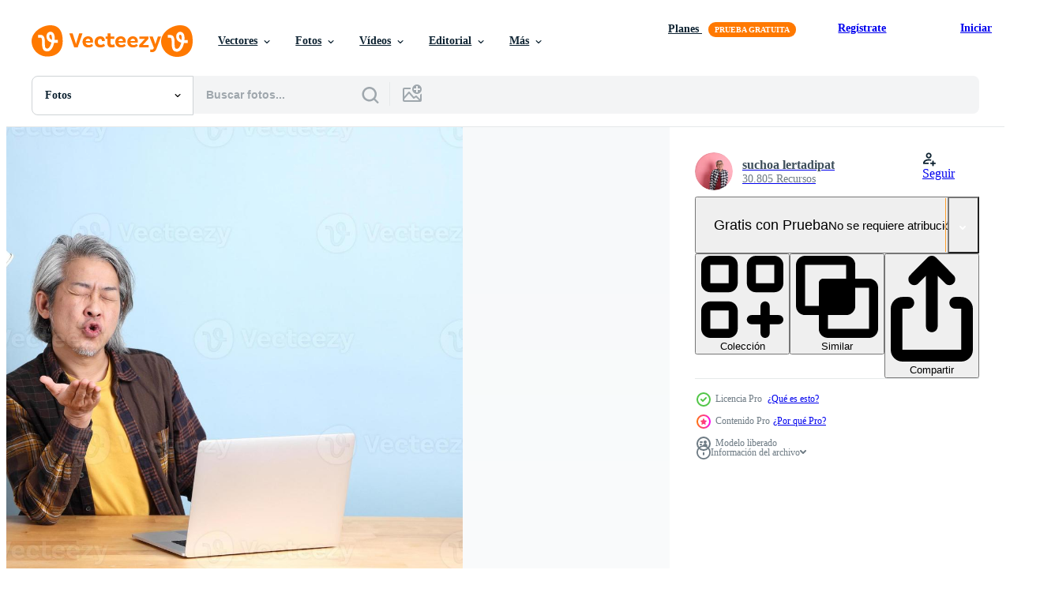

--- FILE ---
content_type: text/html; charset=utf-8
request_url: https://es.vecteezy.com/resources/5223392/show_related_tags_async_content
body_size: 1609
content:
<turbo-frame id="show-related-tags">
  <h2 class="ez-resource-related__header">Palabras claves relacionadas</h2>

    <div class="splide ez-carousel tags-carousel is-ready" style="--carousel_height: 48px; --additional_height: 0px;" data-controller="carousel search-tag" data-bullets="false" data-loop="false" data-arrows="true">
    <div class="splide__track ez-carousel__track" data-carousel-target="track">
      <ul class="splide__list ez-carousel__inner-wrap" data-carousel-target="innerWrap">
        <li class="search-tag splide__slide ez-carousel__slide" data-carousel-target="slide"><a class="search-tag__tag-link ez-btn ez-btn--light" title="persona" data-action="search-tag#sendClickEvent search-tag#performSearch" data-search-tag-verified="true" data-keyword-location="show" href="/fotos-gratis/persona">persona</a></li><li class="search-tag splide__slide ez-carousel__slide" data-carousel-target="slide"><a class="search-tag__tag-link ez-btn ez-btn--light" title="hombre" data-action="search-tag#sendClickEvent search-tag#performSearch" data-search-tag-verified="true" data-keyword-location="show" href="/fotos-gratis/hombre">hombre</a></li><li class="search-tag splide__slide ez-carousel__slide" data-carousel-target="slide"><a class="search-tag__tag-link ez-btn ez-btn--light" title="ordenador portátil" data-action="search-tag#sendClickEvent search-tag#performSearch" data-search-tag-verified="true" data-keyword-location="show" href="/fotos-gratis/ordenador-port%C3%A1til">ordenador portátil</a></li><li class="search-tag splide__slide ez-carousel__slide" data-carousel-target="slide"><a class="search-tag__tag-link ez-btn ez-btn--light" title="escritorio" data-action="search-tag#sendClickEvent search-tag#performSearch" data-search-tag-verified="true" data-keyword-location="show" href="/fotos-gratis/escritorio">escritorio</a></li><li class="search-tag splide__slide ez-carousel__slide" data-carousel-target="slide"><a class="search-tag__tag-link ez-btn ez-btn--light" title="computadora" data-action="search-tag#sendClickEvent search-tag#performSearch" data-search-tag-verified="true" data-keyword-location="show" href="/fotos-gratis/computadora">computadora</a></li><li class="search-tag splide__slide ez-carousel__slide" data-carousel-target="slide"><a class="search-tag__tag-link ez-btn ez-btn--light" title="tecnología" data-action="search-tag#sendClickEvent search-tag#performSearch" data-search-tag-verified="true" data-keyword-location="show" href="/fotos-gratis/tecnolog%C3%ADa">tecnología</a></li><li class="search-tag splide__slide ez-carousel__slide" data-carousel-target="slide"><a class="search-tag__tag-link ez-btn ez-btn--light" title="trabajo" data-action="search-tag#sendClickEvent search-tag#performSearch" data-search-tag-verified="true" data-keyword-location="show" href="/fotos-gratis/trabajo">trabajo</a></li><li class="search-tag splide__slide ez-carousel__slide" data-carousel-target="slide"><a class="search-tag__tag-link ez-btn ez-btn--light" title="aislado" data-action="search-tag#sendClickEvent search-tag#performSearch" data-search-tag-verified="true" data-keyword-location="show" href="/fotos-gratis/aislado">aislado</a></li><li class="search-tag splide__slide ez-carousel__slide" data-carousel-target="slide"><a class="search-tag__tag-link ez-btn ez-btn--light" title="masculino" data-action="search-tag#sendClickEvent search-tag#performSearch" data-search-tag-verified="true" data-keyword-location="show" href="/fotos-gratis/masculino">masculino</a></li><li class="search-tag splide__slide ez-carousel__slide" data-carousel-target="slide"><a class="search-tag__tag-link ez-btn ez-btn--light" title="mesa" data-action="search-tag#sendClickEvent search-tag#performSearch" data-search-tag-verified="true" data-keyword-location="show" href="/fotos-gratis/mesa">mesa</a></li><li class="search-tag splide__slide ez-carousel__slide" data-carousel-target="slide"><a class="search-tag__tag-link ez-btn ez-btn--light" title="sentado" data-action="search-tag#sendClickEvent search-tag#performSearch" data-search-tag-verified="true" data-keyword-location="show" href="/fotos-gratis/sentado">sentado</a></li><li class="search-tag splide__slide ez-carousel__slide" data-carousel-target="slide"><a class="search-tag__tag-link ez-btn ez-btn--light" title="adulto" data-action="search-tag#sendClickEvent search-tag#performSearch" data-search-tag-verified="true" data-keyword-location="show" href="/fotos-gratis/adulto">adulto</a></li><li class="search-tag splide__slide ez-carousel__slide" data-carousel-target="slide"><a class="search-tag__tag-link ez-btn ez-btn--light" title="cuaderno" data-action="search-tag#sendClickEvent search-tag#performSearch" data-search-tag-verified="true" data-keyword-location="show" href="/fotos-gratis/cuaderno">cuaderno</a></li><li class="search-tag splide__slide ez-carousel__slide" data-carousel-target="slide"><a class="search-tag__tag-link ez-btn ez-btn--light" title="internet" data-action="search-tag#sendClickEvent search-tag#performSearch" data-search-tag-verified="true" data-keyword-location="show" href="/fotos-gratis/internet">internet</a></li><li class="search-tag splide__slide ez-carousel__slide" data-carousel-target="slide"><a class="search-tag__tag-link ez-btn ez-btn--light" title="amarillo" data-action="search-tag#sendClickEvent search-tag#performSearch" data-search-tag-verified="true" data-keyword-location="show" href="/fotos-gratis/amarillo">amarillo</a></li><li class="search-tag splide__slide ez-carousel__slide" data-carousel-target="slide"><a class="search-tag__tag-link ez-btn ez-btn--light" title="estilo de vida" data-action="search-tag#sendClickEvent search-tag#performSearch" data-search-tag-verified="true" data-keyword-location="show" href="/fotos-gratis/estilo-de-vida">estilo de vida</a></li><li class="search-tag splide__slide ez-carousel__slide" data-carousel-target="slide"><a class="search-tag__tag-link ez-btn ez-btn--light" title="en línea" data-action="search-tag#sendClickEvent search-tag#performSearch" data-search-tag-verified="true" data-keyword-location="show" href="/fotos-gratis/en-l%C3%ADnea">en línea</a></li><li class="search-tag splide__slide ez-carousel__slide" data-carousel-target="slide"><a class="search-tag__tag-link ez-btn ez-btn--light" title="azul" data-action="search-tag#sendClickEvent search-tag#performSearch" data-search-tag-verified="true" data-keyword-location="show" href="/fotos-gratis/azul">azul</a></li><li class="search-tag splide__slide ez-carousel__slide" data-carousel-target="slide"><a class="search-tag__tag-link ez-btn ez-btn--light" title="asiático" data-action="search-tag#sendClickEvent search-tag#performSearch" data-search-tag-verified="true" data-keyword-location="show" href="/fotos-gratis/asi%C3%A1tico">asiático</a></li><li class="search-tag splide__slide ez-carousel__slide" data-carousel-target="slide"><a class="search-tag__tag-link ez-btn ez-btn--light" title="chino" data-action="search-tag#sendClickEvent search-tag#performSearch" data-search-tag-verified="true" data-keyword-location="show" href="/fotos-gratis/chino">chino</a></li><li class="search-tag splide__slide ez-carousel__slide" data-carousel-target="slide"><a class="search-tag__tag-link ez-btn ez-btn--light" title="japonés" data-action="search-tag#sendClickEvent search-tag#performSearch" data-search-tag-verified="true" data-keyword-location="show" href="/fotos-gratis/japon%C3%A9s">japonés</a></li><li class="search-tag splide__slide ez-carousel__slide" data-carousel-target="slide"><a class="search-tag__tag-link ez-btn ez-btn--light" title="beso" data-action="search-tag#sendClickEvent search-tag#performSearch" data-search-tag-verified="true" data-keyword-location="show" href="/fotos-gratis/beso">beso</a></li><li class="search-tag splide__slide ez-carousel__slide" data-carousel-target="slide"><a class="search-tag__tag-link ez-btn ez-btn--light" title="labios" data-action="search-tag#sendClickEvent search-tag#performSearch" data-search-tag-verified="true" data-keyword-location="show" href="/fotos-gratis/labios">labios</a></li><li class="search-tag splide__slide ez-carousel__slide" data-carousel-target="slide"><a class="search-tag__tag-link ez-btn ez-btn--light" title="divertido" data-action="search-tag#sendClickEvent search-tag#performSearch" data-search-tag-verified="true" data-keyword-location="show" href="/fotos-gratis/divertido">divertido</a></li><li class="search-tag splide__slide ez-carousel__slide" data-carousel-target="slide"><a class="search-tag__tag-link ez-btn ez-btn--light" title="mano" data-action="search-tag#sendClickEvent search-tag#performSearch" data-search-tag-verified="true" data-keyword-location="show" href="/fotos-gratis/mano">mano</a></li><li class="search-tag splide__slide ez-carousel__slide" data-carousel-target="slide"><a class="search-tag__tag-link ez-btn ez-btn--light" title="amor" data-action="search-tag#sendClickEvent search-tag#performSearch" data-search-tag-verified="true" data-keyword-location="show" href="/fotos-gratis/amor">amor</a></li><li class="search-tag splide__slide ez-carousel__slide" data-carousel-target="slide"><a class="search-tag__tag-link ez-btn ez-btn--light" title="atractivo" data-action="search-tag#sendClickEvent search-tag#performSearch" data-search-tag-verified="true" data-keyword-location="show" href="/fotos-gratis/atractivo">atractivo</a></li><li class="search-tag splide__slide ez-carousel__slide" data-carousel-target="slide"><a class="search-tag__tag-link ez-btn ez-btn--light" title="gestos" data-action="search-tag#sendClickEvent search-tag#performSearch" data-search-tag-verified="true" data-keyword-location="show" href="/fotos-gratis/gestos">gestos</a></li><li class="search-tag splide__slide ez-carousel__slide" data-carousel-target="slide"><a class="search-tag__tag-link ez-btn ez-btn--light" title="aire" data-action="search-tag#sendClickEvent search-tag#performSearch" data-search-tag-verified="true" data-keyword-location="show" href="/fotos-gratis/aire">aire</a></li>
</ul></div>
    

    <div class="splide__arrows splide__arrows--ltr ez-carousel__arrows"><button class="splide__arrow splide__arrow--prev ez-carousel__arrow ez-carousel__arrow--prev" disabled="disabled" data-carousel-target="arrowPrev" data-test-id="carousel-arrow-prev" data-direction="prev" aria_label="Anterior"><span class="ez-carousel__arrow-wrap"><svg xmlns="http://www.w3.org/2000/svg" viewBox="0 0 5 8" role="img" aria-labelledby="agf8ahsxmwljih5cc2uifosm9hcezvhc" class="arrow-prev"><desc id="agf8ahsxmwljih5cc2uifosm9hcezvhc">Anterior</desc><path fill-rule="evenodd" d="M4.707 7.707a1 1 0 0 0 0-1.414L2.414 4l2.293-2.293A1 1 0 0 0 3.293.293l-3 3a1 1 0 0 0 0 1.414l3 3a1 1 0 0 0 1.414 0Z" clip-rule="evenodd"></path></svg>
</span><span class="ez-carousel__gradient"></span></button><button class="splide__arrow splide__arrow--next ez-carousel__arrow ez-carousel__arrow--next" disabled="disabled" data-carousel-target="arrowNext" data-test-id="carousel-arrow-next" data-direction="next" aria_label="Siguiente"><span class="ez-carousel__arrow-wrap"><svg xmlns="http://www.w3.org/2000/svg" viewBox="0 0 5 8" role="img" aria-labelledby="ahtwcpy025q74xqmskwnq3k753cyjvn6" class="arrow-next"><desc id="ahtwcpy025q74xqmskwnq3k753cyjvn6">Siguiente</desc><path fill-rule="evenodd" d="M.293 7.707a1 1 0 0 1 0-1.414L2.586 4 .293 1.707A1 1 0 0 1 1.707.293l3 3a1 1 0 0 1 0 1.414l-3 3a1 1 0 0 1-1.414 0Z" clip-rule="evenodd"></path></svg>
</span><span class="ez-carousel__gradient"></span></button></div>
</div></turbo-frame>


--- FILE ---
content_type: text/html; charset=utf-8
request_url: https://es.vecteezy.com/resources/5223392/show_related_grids_async_content
body_size: 10218
content:
<turbo-frame id="show-related-resources">

  <div data-conversions-category="Fotos relacionadas" class="">
    <h2 class="ez-resource-related__header">
      Fotos relacionadas
    </h2>

    <ul class="ez-resource-grid ez-resource-grid--main-grid  is-hidden" id="false" data-controller="grid contributor-info" data-grid-track-truncation-value="false" data-max-rows="50" data-row-height="240" data-instant-grid="false" data-truncate-results="false" data-testid="related-resources" data-labels="free" style="--free: &#39;Gratis&#39;;">

  <li class="ez-resource-grid__item ez-resource-thumb ez-resource-thumb--pro" data-controller="grid-item-decorator" data-position="{{position}}" data-item-id="5223392" data-pro="true" data-grid-target="gridItem" data-w="300" data-h="200" data-grid-item-decorator-free-label-value="Gratis" data-action="mouseenter-&gt;grid-item-decorator#hoverThumb:once" data-grid-item-decorator-item-pro-param="Pro" data-grid-item-decorator-resource-id-param="5223392" data-grid-item-decorator-content-type-param="Content-photo" data-grid-item-decorator-image-src-param="https://static.vecteezy.com/system/resources/previews/005/223/392/non_2x/at-working-place-photo.JPG" data-grid-item-decorator-pinterest-url-param="https://es.vecteezy.com/foto/5223392-en-el-lugar-de-trabajo" data-grid-item-decorator-seo-page-description-param="en el lugar de trabajo" data-grid-item-decorator-user-id-param="4264968" data-grid-item-decorator-user-display-name-param="suchoa lertadipat" data-grid-item-decorator-avatar-src-param="https://static.vecteezy.com/system/user/avatar/4264968/medium_D726E768-D970-4566-8D68-D70293D016B3.jpeg" data-grid-item-decorator-uploads-path-param="/miembros/kimberrywood/uploads">

  <script type="application/ld+json" id="media_schema">
  {"@context":"https://schema.org","@type":"ImageObject","name":"en el lugar de trabajo","uploadDate":"2022-01-17T00:04:01-06:00","thumbnailUrl":"https://static.vecteezy.com/system/resources/thumbnails/005/223/392/small_2x/at-working-place-photo.JPG","contentUrl":"https://static.vecteezy.com/system/resources/previews/005/223/392/non_2x/at-working-place-photo.JPG","sourceOrganization":"Vecteezy","license":"https://support.vecteezy.com/es/nuevas-licencias-de-vecteezy-ByHivesvt","acquireLicensePage":"https://es.vecteezy.com/foto/5223392-en-el-lugar-de-trabajo","creator":{"@type":"Person","name":"suchoa lertadipat"},"copyrightNotice":"suchoa lertadipat","creditText":"Vecteezy"}
</script>


<a href="/foto/5223392-en-el-lugar-de-trabajo" class="ez-resource-thumb__link" title="en el lugar de trabajo" style="--height: 200; --width: 300; " data-action="click-&gt;grid#trackResourceClick mouseenter-&gt;grid#trackResourceHover" data-content-type="photo" data-controller="ez-hover-intent" data-previews-srcs="[&quot;https://static.vecteezy.com/system/resources/previews/005/223/392/non_2x/at-working-place-photo.JPG&quot;,&quot;https://static.vecteezy.com/system/resources/previews/005/223/392/large_2x/at-working-place-photo.JPG&quot;]" data-pro="true" data-resource-id="5223392" data-grid-item-decorator-target="link">
    <img src="https://static.vecteezy.com/system/resources/thumbnails/005/223/392/small/at-working-place-photo.JPG" srcset="https://static.vecteezy.com/system/resources/thumbnails/005/223/392/small_2x/at-working-place-photo.JPG 2x, https://static.vecteezy.com/system/resources/thumbnails/005/223/392/small/at-working-place-photo.JPG 1x" class="ez-resource-thumb__img" loading="lazy" decoding="async" width="300" height="200" alt="en el lugar de trabajo foto">

</a>

  <div class="ez-resource-thumb__label-wrap"></div>
  

  <div class="ez-resource-thumb__hover-state"></div>
</li><li class="ez-resource-grid__item ez-resource-thumb ez-resource-thumb--pro" data-controller="grid-item-decorator" data-position="{{position}}" data-item-id="5222346" data-pro="true" data-grid-target="gridItem" data-w="300" data-h="200" data-grid-item-decorator-free-label-value="Gratis" data-action="mouseenter-&gt;grid-item-decorator#hoverThumb:once" data-grid-item-decorator-item-pro-param="Pro" data-grid-item-decorator-resource-id-param="5222346" data-grid-item-decorator-content-type-param="Content-photo" data-grid-item-decorator-image-src-param="https://static.vecteezy.com/system/resources/previews/005/222/346/non_2x/at-working-desk-photo.JPG" data-grid-item-decorator-pinterest-url-param="https://es.vecteezy.com/foto/5222346-en-el-escritorio-de-trabajo" data-grid-item-decorator-seo-page-description-param="en el escritorio de trabajo" data-grid-item-decorator-user-id-param="4264968" data-grid-item-decorator-user-display-name-param="suchoa lertadipat" data-grid-item-decorator-avatar-src-param="https://static.vecteezy.com/system/user/avatar/4264968/medium_D726E768-D970-4566-8D68-D70293D016B3.jpeg" data-grid-item-decorator-uploads-path-param="/miembros/kimberrywood/uploads">

  <script type="application/ld+json" id="media_schema">
  {"@context":"https://schema.org","@type":"ImageObject","name":"en el escritorio de trabajo","uploadDate":"2022-01-16T22:50:56-06:00","thumbnailUrl":"https://static.vecteezy.com/system/resources/thumbnails/005/222/346/small_2x/at-working-desk-photo.JPG","contentUrl":"https://static.vecteezy.com/system/resources/previews/005/222/346/non_2x/at-working-desk-photo.JPG","sourceOrganization":"Vecteezy","license":"https://support.vecteezy.com/es/nuevas-licencias-de-vecteezy-ByHivesvt","acquireLicensePage":"https://es.vecteezy.com/foto/5222346-en-el-escritorio-de-trabajo","creator":{"@type":"Person","name":"suchoa lertadipat"},"copyrightNotice":"suchoa lertadipat","creditText":"Vecteezy"}
</script>


<a href="/foto/5222346-en-el-escritorio-de-trabajo" class="ez-resource-thumb__link" title="en el escritorio de trabajo" style="--height: 200; --width: 300; " data-action="click-&gt;grid#trackResourceClick mouseenter-&gt;grid#trackResourceHover" data-content-type="photo" data-controller="ez-hover-intent" data-previews-srcs="[&quot;https://static.vecteezy.com/system/resources/previews/005/222/346/non_2x/at-working-desk-photo.JPG&quot;,&quot;https://static.vecteezy.com/system/resources/previews/005/222/346/large_2x/at-working-desk-photo.JPG&quot;]" data-pro="true" data-resource-id="5222346" data-grid-item-decorator-target="link">
    <img src="https://static.vecteezy.com/system/resources/thumbnails/005/222/346/small/at-working-desk-photo.JPG" srcset="https://static.vecteezy.com/system/resources/thumbnails/005/222/346/small_2x/at-working-desk-photo.JPG 2x, https://static.vecteezy.com/system/resources/thumbnails/005/222/346/small/at-working-desk-photo.JPG 1x" class="ez-resource-thumb__img" loading="lazy" decoding="async" width="300" height="200" alt="en el escritorio de trabajo foto">

</a>

  <div class="ez-resource-thumb__label-wrap"></div>
  

  <div class="ez-resource-thumb__hover-state"></div>
</li><li class="ez-resource-grid__item ez-resource-thumb ez-resource-thumb--pro" data-controller="grid-item-decorator" data-position="{{position}}" data-item-id="5222363" data-pro="true" data-grid-target="gridItem" data-w="300" data-h="200" data-grid-item-decorator-free-label-value="Gratis" data-action="mouseenter-&gt;grid-item-decorator#hoverThumb:once" data-grid-item-decorator-item-pro-param="Pro" data-grid-item-decorator-resource-id-param="5222363" data-grid-item-decorator-content-type-param="Content-photo" data-grid-item-decorator-image-src-param="https://static.vecteezy.com/system/resources/previews/005/222/363/non_2x/at-working-place-photo.JPG" data-grid-item-decorator-pinterest-url-param="https://es.vecteezy.com/foto/5222363-en-el-lugar-de-trabajo" data-grid-item-decorator-seo-page-description-param="en el lugar de trabajo" data-grid-item-decorator-user-id-param="4264968" data-grid-item-decorator-user-display-name-param="suchoa lertadipat" data-grid-item-decorator-avatar-src-param="https://static.vecteezy.com/system/user/avatar/4264968/medium_D726E768-D970-4566-8D68-D70293D016B3.jpeg" data-grid-item-decorator-uploads-path-param="/miembros/kimberrywood/uploads">

  <script type="application/ld+json" id="media_schema">
  {"@context":"https://schema.org","@type":"ImageObject","name":"en el lugar de trabajo","uploadDate":"2022-01-16T22:52:17-06:00","thumbnailUrl":"https://static.vecteezy.com/system/resources/thumbnails/005/222/363/small_2x/at-working-place-photo.JPG","contentUrl":"https://static.vecteezy.com/system/resources/previews/005/222/363/non_2x/at-working-place-photo.JPG","sourceOrganization":"Vecteezy","license":"https://support.vecteezy.com/es/nuevas-licencias-de-vecteezy-ByHivesvt","acquireLicensePage":"https://es.vecteezy.com/foto/5222363-en-el-lugar-de-trabajo","creator":{"@type":"Person","name":"suchoa lertadipat"},"copyrightNotice":"suchoa lertadipat","creditText":"Vecteezy"}
</script>


<a href="/foto/5222363-en-el-lugar-de-trabajo" class="ez-resource-thumb__link" title="en el lugar de trabajo" style="--height: 200; --width: 300; " data-action="click-&gt;grid#trackResourceClick mouseenter-&gt;grid#trackResourceHover" data-content-type="photo" data-controller="ez-hover-intent" data-previews-srcs="[&quot;https://static.vecteezy.com/system/resources/previews/005/222/363/non_2x/at-working-place-photo.JPG&quot;,&quot;https://static.vecteezy.com/system/resources/previews/005/222/363/large_2x/at-working-place-photo.JPG&quot;]" data-pro="true" data-resource-id="5222363" data-grid-item-decorator-target="link">
    <img src="https://static.vecteezy.com/system/resources/thumbnails/005/222/363/small/at-working-place-photo.JPG" srcset="https://static.vecteezy.com/system/resources/thumbnails/005/222/363/small_2x/at-working-place-photo.JPG 2x, https://static.vecteezy.com/system/resources/thumbnails/005/222/363/small/at-working-place-photo.JPG 1x" class="ez-resource-thumb__img" loading="lazy" decoding="async" width="300" height="200" alt="en el lugar de trabajo foto">

</a>

  <div class="ez-resource-thumb__label-wrap"></div>
  

  <div class="ez-resource-thumb__hover-state"></div>
</li><li class="ez-resource-grid__item ez-resource-thumb ez-resource-thumb--pro" data-controller="grid-item-decorator" data-position="{{position}}" data-item-id="4817811" data-pro="true" data-grid-target="gridItem" data-w="133" data-h="200" data-grid-item-decorator-free-label-value="Gratis" data-action="mouseenter-&gt;grid-item-decorator#hoverThumb:once" data-grid-item-decorator-item-pro-param="Pro" data-grid-item-decorator-resource-id-param="4817811" data-grid-item-decorator-content-type-param="Content-photo" data-grid-item-decorator-image-src-param="https://static.vecteezy.com/system/resources/previews/004/817/811/non_2x/senior-asian-man-photo.JPG" data-grid-item-decorator-pinterest-url-param="https://es.vecteezy.com/foto/4817811-hombre-asiatico-mayor" data-grid-item-decorator-seo-page-description-param="hombre asiático senior" data-grid-item-decorator-user-id-param="4264968" data-grid-item-decorator-user-display-name-param="suchoa lertadipat" data-grid-item-decorator-avatar-src-param="https://static.vecteezy.com/system/user/avatar/4264968/medium_D726E768-D970-4566-8D68-D70293D016B3.jpeg" data-grid-item-decorator-uploads-path-param="/miembros/kimberrywood/uploads">

  <script type="application/ld+json" id="media_schema">
  {"@context":"https://schema.org","@type":"ImageObject","name":"hombre asiático senior","uploadDate":"2021-12-15T15:37:23-06:00","thumbnailUrl":"https://static.vecteezy.com/system/resources/thumbnails/004/817/811/small_2x/senior-asian-man-photo.JPG","contentUrl":"https://static.vecteezy.com/system/resources/previews/004/817/811/non_2x/senior-asian-man-photo.JPG","sourceOrganization":"Vecteezy","license":"https://support.vecteezy.com/es/nuevas-licencias-de-vecteezy-ByHivesvt","acquireLicensePage":"https://es.vecteezy.com/foto/4817811-hombre-asiatico-mayor","creator":{"@type":"Person","name":"suchoa lertadipat"},"copyrightNotice":"suchoa lertadipat","creditText":"Vecteezy"}
</script>


<a href="/foto/4817811-hombre-asiatico-mayor" class="ez-resource-thumb__link" title="hombre asiático senior" style="--height: 200; --width: 133; " data-action="click-&gt;grid#trackResourceClick mouseenter-&gt;grid#trackResourceHover" data-content-type="photo" data-controller="ez-hover-intent" data-previews-srcs="[&quot;https://static.vecteezy.com/system/resources/previews/004/817/811/non_2x/senior-asian-man-photo.JPG&quot;,&quot;https://static.vecteezy.com/system/resources/previews/004/817/811/large_2x/senior-asian-man-photo.JPG&quot;]" data-pro="true" data-resource-id="4817811" data-grid-item-decorator-target="link">
    <img src="https://static.vecteezy.com/system/resources/thumbnails/004/817/811/small/senior-asian-man-photo.JPG" srcset="https://static.vecteezy.com/system/resources/thumbnails/004/817/811/small_2x/senior-asian-man-photo.JPG 2x, https://static.vecteezy.com/system/resources/thumbnails/004/817/811/small/senior-asian-man-photo.JPG 1x" class="ez-resource-thumb__img" loading="lazy" decoding="async" width="133" height="200" alt="hombre asiático senior foto">

</a>

  <div class="ez-resource-thumb__label-wrap"></div>
  

  <div class="ez-resource-thumb__hover-state"></div>
</li><li class="ez-resource-grid__item ez-resource-thumb ez-resource-thumb--pro" data-controller="grid-item-decorator" data-position="{{position}}" data-item-id="3736134" data-pro="true" data-grid-target="gridItem" data-w="300" data-h="200" data-grid-item-decorator-free-label-value="Gratis" data-action="mouseenter-&gt;grid-item-decorator#hoverThumb:once" data-grid-item-decorator-item-pro-param="Pro" data-grid-item-decorator-resource-id-param="3736134" data-grid-item-decorator-content-type-param="Content-photo" data-grid-item-decorator-image-src-param="https://static.vecteezy.com/system/resources/previews/003/736/134/non_2x/asian-man-portrait-photo.JPG" data-grid-item-decorator-pinterest-url-param="https://es.vecteezy.com/foto/3736134-retrato-de-hombre-asiatico" data-grid-item-decorator-seo-page-description-param="retrato de hombre asiático" data-grid-item-decorator-user-id-param="4264968" data-grid-item-decorator-user-display-name-param="suchoa lertadipat" data-grid-item-decorator-avatar-src-param="https://static.vecteezy.com/system/user/avatar/4264968/medium_D726E768-D970-4566-8D68-D70293D016B3.jpeg" data-grid-item-decorator-uploads-path-param="/miembros/kimberrywood/uploads">

  <script type="application/ld+json" id="media_schema">
  {"@context":"https://schema.org","@type":"ImageObject","name":"retrato de hombre asiático","uploadDate":"2021-10-18T19:30:13-05:00","thumbnailUrl":"https://static.vecteezy.com/system/resources/thumbnails/003/736/134/small_2x/asian-man-portrait-photo.JPG","contentUrl":"https://static.vecteezy.com/system/resources/previews/003/736/134/non_2x/asian-man-portrait-photo.JPG","sourceOrganization":"Vecteezy","license":"https://support.vecteezy.com/es/nuevas-licencias-de-vecteezy-ByHivesvt","acquireLicensePage":"https://es.vecteezy.com/foto/3736134-retrato-de-hombre-asiatico","creator":{"@type":"Person","name":"suchoa lertadipat"},"copyrightNotice":"suchoa lertadipat","creditText":"Vecteezy"}
</script>


<a href="/foto/3736134-retrato-de-hombre-asiatico" class="ez-resource-thumb__link" title="retrato de hombre asiático" style="--height: 200; --width: 300; " data-action="click-&gt;grid#trackResourceClick mouseenter-&gt;grid#trackResourceHover" data-content-type="photo" data-controller="ez-hover-intent" data-previews-srcs="[&quot;https://static.vecteezy.com/system/resources/previews/003/736/134/non_2x/asian-man-portrait-photo.JPG&quot;,&quot;https://static.vecteezy.com/system/resources/previews/003/736/134/large_2x/asian-man-portrait-photo.JPG&quot;]" data-pro="true" data-resource-id="3736134" data-grid-item-decorator-target="link">
    <img src="https://static.vecteezy.com/system/resources/thumbnails/003/736/134/small/asian-man-portrait-photo.JPG" srcset="https://static.vecteezy.com/system/resources/thumbnails/003/736/134/small_2x/asian-man-portrait-photo.JPG 2x, https://static.vecteezy.com/system/resources/thumbnails/003/736/134/small/asian-man-portrait-photo.JPG 1x" class="ez-resource-thumb__img" loading="lazy" decoding="async" width="300" height="200" alt="retrato de hombre asiático foto">

</a>

  <div class="ez-resource-thumb__label-wrap"></div>
  

  <div class="ez-resource-thumb__hover-state"></div>
</li><li class="ez-resource-grid__item ez-resource-thumb ez-resource-thumb--pro" data-controller="grid-item-decorator" data-position="{{position}}" data-item-id="3308528" data-pro="true" data-grid-target="gridItem" data-w="300" data-h="200" data-grid-item-decorator-free-label-value="Gratis" data-action="mouseenter-&gt;grid-item-decorator#hoverThumb:once" data-grid-item-decorator-item-pro-param="Pro" data-grid-item-decorator-resource-id-param="3308528" data-grid-item-decorator-content-type-param="Content-photo" data-grid-item-decorator-image-src-param="https://static.vecteezy.com/system/resources/previews/003/308/528/non_2x/man-on-pink-photo.JPG" data-grid-item-decorator-pinterest-url-param="https://es.vecteezy.com/foto/3308528-hombre-en-rosa" data-grid-item-decorator-seo-page-description-param="hombre en rosa" data-grid-item-decorator-user-id-param="4264968" data-grid-item-decorator-user-display-name-param="suchoa lertadipat" data-grid-item-decorator-avatar-src-param="https://static.vecteezy.com/system/user/avatar/4264968/medium_D726E768-D970-4566-8D68-D70293D016B3.jpeg" data-grid-item-decorator-uploads-path-param="/miembros/kimberrywood/uploads">

  <script type="application/ld+json" id="media_schema">
  {"@context":"https://schema.org","@type":"ImageObject","name":"hombre en rosa","uploadDate":"2021-08-26T20:38:06-05:00","thumbnailUrl":"https://static.vecteezy.com/system/resources/thumbnails/003/308/528/small_2x/man-on-pink-photo.JPG","contentUrl":"https://static.vecteezy.com/system/resources/previews/003/308/528/non_2x/man-on-pink-photo.JPG","sourceOrganization":"Vecteezy","license":"https://support.vecteezy.com/es/nuevas-licencias-de-vecteezy-ByHivesvt","acquireLicensePage":"https://es.vecteezy.com/foto/3308528-hombre-en-rosa","creator":{"@type":"Person","name":"suchoa lertadipat"},"copyrightNotice":"suchoa lertadipat","creditText":"Vecteezy"}
</script>


<a href="/foto/3308528-hombre-en-rosa" class="ez-resource-thumb__link" title="hombre en rosa" style="--height: 200; --width: 300; " data-action="click-&gt;grid#trackResourceClick mouseenter-&gt;grid#trackResourceHover" data-content-type="photo" data-controller="ez-hover-intent" data-previews-srcs="[&quot;https://static.vecteezy.com/system/resources/previews/003/308/528/non_2x/man-on-pink-photo.JPG&quot;,&quot;https://static.vecteezy.com/system/resources/previews/003/308/528/large_2x/man-on-pink-photo.JPG&quot;]" data-pro="true" data-resource-id="3308528" data-grid-item-decorator-target="link">
    <img src="https://static.vecteezy.com/system/resources/thumbnails/003/308/528/small/man-on-pink-photo.JPG" srcset="https://static.vecteezy.com/system/resources/thumbnails/003/308/528/small_2x/man-on-pink-photo.JPG 2x, https://static.vecteezy.com/system/resources/thumbnails/003/308/528/small/man-on-pink-photo.JPG 1x" class="ez-resource-thumb__img" loading="lazy" decoding="async" width="300" height="200" alt="hombre en rosa foto">

</a>

  <div class="ez-resource-thumb__label-wrap"></div>
  

  <div class="ez-resource-thumb__hover-state"></div>
</li><li class="ez-resource-grid__item ez-resource-thumb ez-resource-thumb--pro" data-controller="grid-item-decorator" data-position="{{position}}" data-item-id="3736149" data-pro="true" data-grid-target="gridItem" data-w="300" data-h="200" data-grid-item-decorator-free-label-value="Gratis" data-action="mouseenter-&gt;grid-item-decorator#hoverThumb:once" data-grid-item-decorator-item-pro-param="Pro" data-grid-item-decorator-resource-id-param="3736149" data-grid-item-decorator-content-type-param="Content-photo" data-grid-item-decorator-image-src-param="https://static.vecteezy.com/system/resources/previews/003/736/149/non_2x/asian-man-portrait-photo.JPG" data-grid-item-decorator-pinterest-url-param="https://es.vecteezy.com/foto/3736149-retrato-de-hombre-asiatico" data-grid-item-decorator-seo-page-description-param="retrato de hombre asiático" data-grid-item-decorator-user-id-param="4264968" data-grid-item-decorator-user-display-name-param="suchoa lertadipat" data-grid-item-decorator-avatar-src-param="https://static.vecteezy.com/system/user/avatar/4264968/medium_D726E768-D970-4566-8D68-D70293D016B3.jpeg" data-grid-item-decorator-uploads-path-param="/miembros/kimberrywood/uploads">

  <script type="application/ld+json" id="media_schema">
  {"@context":"https://schema.org","@type":"ImageObject","name":"retrato de hombre asiático","uploadDate":"2021-10-18T19:32:39-05:00","thumbnailUrl":"https://static.vecteezy.com/system/resources/thumbnails/003/736/149/small_2x/asian-man-portrait-photo.JPG","contentUrl":"https://static.vecteezy.com/system/resources/previews/003/736/149/non_2x/asian-man-portrait-photo.JPG","sourceOrganization":"Vecteezy","license":"https://support.vecteezy.com/es/nuevas-licencias-de-vecteezy-ByHivesvt","acquireLicensePage":"https://es.vecteezy.com/foto/3736149-retrato-de-hombre-asiatico","creator":{"@type":"Person","name":"suchoa lertadipat"},"copyrightNotice":"suchoa lertadipat","creditText":"Vecteezy"}
</script>


<a href="/foto/3736149-retrato-de-hombre-asiatico" class="ez-resource-thumb__link" title="retrato de hombre asiático" style="--height: 200; --width: 300; " data-action="click-&gt;grid#trackResourceClick mouseenter-&gt;grid#trackResourceHover" data-content-type="photo" data-controller="ez-hover-intent" data-previews-srcs="[&quot;https://static.vecteezy.com/system/resources/previews/003/736/149/non_2x/asian-man-portrait-photo.JPG&quot;,&quot;https://static.vecteezy.com/system/resources/previews/003/736/149/large_2x/asian-man-portrait-photo.JPG&quot;]" data-pro="true" data-resource-id="3736149" data-grid-item-decorator-target="link">
    <img src="https://static.vecteezy.com/system/resources/thumbnails/003/736/149/small/asian-man-portrait-photo.JPG" srcset="https://static.vecteezy.com/system/resources/thumbnails/003/736/149/small_2x/asian-man-portrait-photo.JPG 2x, https://static.vecteezy.com/system/resources/thumbnails/003/736/149/small/asian-man-portrait-photo.JPG 1x" class="ez-resource-thumb__img" loading="lazy" decoding="async" width="300" height="200" alt="retrato de hombre asiático foto">

</a>

  <div class="ez-resource-thumb__label-wrap"></div>
  

  <div class="ez-resource-thumb__hover-state"></div>
</li><li class="ez-resource-grid__item ez-resource-thumb ez-resource-thumb--pro" data-controller="grid-item-decorator" data-position="{{position}}" data-item-id="3308482" data-pro="true" data-grid-target="gridItem" data-w="300" data-h="200" data-grid-item-decorator-free-label-value="Gratis" data-action="mouseenter-&gt;grid-item-decorator#hoverThumb:once" data-grid-item-decorator-item-pro-param="Pro" data-grid-item-decorator-resource-id-param="3308482" data-grid-item-decorator-content-type-param="Content-photo" data-grid-item-decorator-image-src-param="https://static.vecteezy.com/system/resources/previews/003/308/482/non_2x/man-on-pink-photo.JPG" data-grid-item-decorator-pinterest-url-param="https://es.vecteezy.com/foto/3308482-hombre-en-rosa" data-grid-item-decorator-seo-page-description-param="hombre en rosa" data-grid-item-decorator-user-id-param="4264968" data-grid-item-decorator-user-display-name-param="suchoa lertadipat" data-grid-item-decorator-avatar-src-param="https://static.vecteezy.com/system/user/avatar/4264968/medium_D726E768-D970-4566-8D68-D70293D016B3.jpeg" data-grid-item-decorator-uploads-path-param="/miembros/kimberrywood/uploads">

  <script type="application/ld+json" id="media_schema">
  {"@context":"https://schema.org","@type":"ImageObject","name":"hombre en rosa","uploadDate":"2021-08-26T20:29:31-05:00","thumbnailUrl":"https://static.vecteezy.com/system/resources/thumbnails/003/308/482/small_2x/man-on-pink-photo.JPG","contentUrl":"https://static.vecteezy.com/system/resources/previews/003/308/482/non_2x/man-on-pink-photo.JPG","sourceOrganization":"Vecteezy","license":"https://support.vecteezy.com/es/nuevas-licencias-de-vecteezy-ByHivesvt","acquireLicensePage":"https://es.vecteezy.com/foto/3308482-hombre-en-rosa","creator":{"@type":"Person","name":"suchoa lertadipat"},"copyrightNotice":"suchoa lertadipat","creditText":"Vecteezy"}
</script>


<a href="/foto/3308482-hombre-en-rosa" class="ez-resource-thumb__link" title="hombre en rosa" style="--height: 200; --width: 300; " data-action="click-&gt;grid#trackResourceClick mouseenter-&gt;grid#trackResourceHover" data-content-type="photo" data-controller="ez-hover-intent" data-previews-srcs="[&quot;https://static.vecteezy.com/system/resources/previews/003/308/482/non_2x/man-on-pink-photo.JPG&quot;,&quot;https://static.vecteezy.com/system/resources/previews/003/308/482/large_2x/man-on-pink-photo.JPG&quot;]" data-pro="true" data-resource-id="3308482" data-grid-item-decorator-target="link">
    <img src="https://static.vecteezy.com/system/resources/thumbnails/003/308/482/small/man-on-pink-photo.JPG" srcset="https://static.vecteezy.com/system/resources/thumbnails/003/308/482/small_2x/man-on-pink-photo.JPG 2x, https://static.vecteezy.com/system/resources/thumbnails/003/308/482/small/man-on-pink-photo.JPG 1x" class="ez-resource-thumb__img" loading="lazy" decoding="async" width="300" height="200" alt="hombre en rosa foto">

</a>

  <div class="ez-resource-thumb__label-wrap"></div>
  

  <div class="ez-resource-thumb__hover-state"></div>
</li><li class="ez-resource-grid__item ez-resource-thumb ez-resource-thumb--pro" data-controller="grid-item-decorator" data-position="{{position}}" data-item-id="5222930" data-pro="true" data-grid-target="gridItem" data-w="300" data-h="200" data-grid-item-decorator-free-label-value="Gratis" data-action="mouseenter-&gt;grid-item-decorator#hoverThumb:once" data-grid-item-decorator-item-pro-param="Pro" data-grid-item-decorator-resource-id-param="5222930" data-grid-item-decorator-content-type-param="Content-photo" data-grid-item-decorator-image-src-param="https://static.vecteezy.com/system/resources/previews/005/222/930/non_2x/at-working-place-photo.JPG" data-grid-item-decorator-pinterest-url-param="https://es.vecteezy.com/foto/5222930-en-el-lugar-de-trabajo" data-grid-item-decorator-seo-page-description-param="en el lugar de trabajo" data-grid-item-decorator-user-id-param="4264968" data-grid-item-decorator-user-display-name-param="suchoa lertadipat" data-grid-item-decorator-avatar-src-param="https://static.vecteezy.com/system/user/avatar/4264968/medium_D726E768-D970-4566-8D68-D70293D016B3.jpeg" data-grid-item-decorator-uploads-path-param="/miembros/kimberrywood/uploads">

  <script type="application/ld+json" id="media_schema">
  {"@context":"https://schema.org","@type":"ImageObject","name":"en el lugar de trabajo","uploadDate":"2022-01-16T23:33:49-06:00","thumbnailUrl":"https://static.vecteezy.com/system/resources/thumbnails/005/222/930/small_2x/at-working-place-photo.JPG","contentUrl":"https://static.vecteezy.com/system/resources/previews/005/222/930/non_2x/at-working-place-photo.JPG","sourceOrganization":"Vecteezy","license":"https://support.vecteezy.com/es/nuevas-licencias-de-vecteezy-ByHivesvt","acquireLicensePage":"https://es.vecteezy.com/foto/5222930-en-el-lugar-de-trabajo","creator":{"@type":"Person","name":"suchoa lertadipat"},"copyrightNotice":"suchoa lertadipat","creditText":"Vecteezy"}
</script>


<a href="/foto/5222930-en-el-lugar-de-trabajo" class="ez-resource-thumb__link" title="en el lugar de trabajo" style="--height: 200; --width: 300; " data-action="click-&gt;grid#trackResourceClick mouseenter-&gt;grid#trackResourceHover" data-content-type="photo" data-controller="ez-hover-intent" data-previews-srcs="[&quot;https://static.vecteezy.com/system/resources/previews/005/222/930/non_2x/at-working-place-photo.JPG&quot;,&quot;https://static.vecteezy.com/system/resources/previews/005/222/930/large_2x/at-working-place-photo.JPG&quot;]" data-pro="true" data-resource-id="5222930" data-grid-item-decorator-target="link">
    <img src="https://static.vecteezy.com/system/resources/thumbnails/005/222/930/small/at-working-place-photo.JPG" srcset="https://static.vecteezy.com/system/resources/thumbnails/005/222/930/small_2x/at-working-place-photo.JPG 2x, https://static.vecteezy.com/system/resources/thumbnails/005/222/930/small/at-working-place-photo.JPG 1x" class="ez-resource-thumb__img" loading="lazy" decoding="async" width="300" height="200" alt="en el lugar de trabajo foto">

</a>

  <div class="ez-resource-thumb__label-wrap"></div>
  

  <div class="ez-resource-thumb__hover-state"></div>
</li><li class="ez-resource-grid__item ez-resource-thumb ez-resource-thumb--pro" data-controller="grid-item-decorator" data-position="{{position}}" data-item-id="5222730" data-pro="true" data-grid-target="gridItem" data-w="300" data-h="200" data-grid-item-decorator-free-label-value="Gratis" data-action="mouseenter-&gt;grid-item-decorator#hoverThumb:once" data-grid-item-decorator-item-pro-param="Pro" data-grid-item-decorator-resource-id-param="5222730" data-grid-item-decorator-content-type-param="Content-photo" data-grid-item-decorator-image-src-param="https://static.vecteezy.com/system/resources/previews/005/222/730/non_2x/at-working-place-photo.JPG" data-grid-item-decorator-pinterest-url-param="https://es.vecteezy.com/foto/5222730-en-el-lugar-de-trabajo" data-grid-item-decorator-seo-page-description-param="en el lugar de trabajo" data-grid-item-decorator-user-id-param="4264968" data-grid-item-decorator-user-display-name-param="suchoa lertadipat" data-grid-item-decorator-avatar-src-param="https://static.vecteezy.com/system/user/avatar/4264968/medium_D726E768-D970-4566-8D68-D70293D016B3.jpeg" data-grid-item-decorator-uploads-path-param="/miembros/kimberrywood/uploads">

  <script type="application/ld+json" id="media_schema">
  {"@context":"https://schema.org","@type":"ImageObject","name":"en el lugar de trabajo","uploadDate":"2022-01-16T23:21:16-06:00","thumbnailUrl":"https://static.vecteezy.com/system/resources/thumbnails/005/222/730/small_2x/at-working-place-photo.JPG","contentUrl":"https://static.vecteezy.com/system/resources/previews/005/222/730/non_2x/at-working-place-photo.JPG","sourceOrganization":"Vecteezy","license":"https://support.vecteezy.com/es/nuevas-licencias-de-vecteezy-ByHivesvt","acquireLicensePage":"https://es.vecteezy.com/foto/5222730-en-el-lugar-de-trabajo","creator":{"@type":"Person","name":"suchoa lertadipat"},"copyrightNotice":"suchoa lertadipat","creditText":"Vecteezy"}
</script>


<a href="/foto/5222730-en-el-lugar-de-trabajo" class="ez-resource-thumb__link" title="en el lugar de trabajo" style="--height: 200; --width: 300; " data-action="click-&gt;grid#trackResourceClick mouseenter-&gt;grid#trackResourceHover" data-content-type="photo" data-controller="ez-hover-intent" data-previews-srcs="[&quot;https://static.vecteezy.com/system/resources/previews/005/222/730/non_2x/at-working-place-photo.JPG&quot;,&quot;https://static.vecteezy.com/system/resources/previews/005/222/730/large_2x/at-working-place-photo.JPG&quot;]" data-pro="true" data-resource-id="5222730" data-grid-item-decorator-target="link">
    <img src="https://static.vecteezy.com/system/resources/thumbnails/005/222/730/small/at-working-place-photo.JPG" srcset="https://static.vecteezy.com/system/resources/thumbnails/005/222/730/small_2x/at-working-place-photo.JPG 2x, https://static.vecteezy.com/system/resources/thumbnails/005/222/730/small/at-working-place-photo.JPG 1x" class="ez-resource-thumb__img" loading="lazy" decoding="async" width="300" height="200" alt="en el lugar de trabajo foto">

</a>

  <div class="ez-resource-thumb__label-wrap"></div>
  

  <div class="ez-resource-thumb__hover-state"></div>
</li><li class="ez-resource-grid__item ez-resource-thumb ez-resource-thumb--pro" data-controller="grid-item-decorator" data-position="{{position}}" data-item-id="3279329" data-pro="true" data-grid-target="gridItem" data-w="133" data-h="200" data-grid-item-decorator-free-label-value="Gratis" data-action="mouseenter-&gt;grid-item-decorator#hoverThumb:once" data-grid-item-decorator-item-pro-param="Pro" data-grid-item-decorator-resource-id-param="3279329" data-grid-item-decorator-content-type-param="Content-photo" data-grid-item-decorator-image-src-param="https://static.vecteezy.com/system/resources/previews/003/279/329/non_2x/east-asian-teacher-photo.JPG" data-grid-item-decorator-pinterest-url-param="https://es.vecteezy.com/foto/3279329-profesor-asiatico-oriental" data-grid-item-decorator-seo-page-description-param="profesor de asia oriental" data-grid-item-decorator-user-id-param="4264968" data-grid-item-decorator-user-display-name-param="suchoa lertadipat" data-grid-item-decorator-avatar-src-param="https://static.vecteezy.com/system/user/avatar/4264968/medium_D726E768-D970-4566-8D68-D70293D016B3.jpeg" data-grid-item-decorator-uploads-path-param="/miembros/kimberrywood/uploads">

  <script type="application/ld+json" id="media_schema">
  {"@context":"https://schema.org","@type":"ImageObject","name":"profesor de asia oriental","uploadDate":"2021-08-23T18:29:20-05:00","thumbnailUrl":"https://static.vecteezy.com/system/resources/thumbnails/003/279/329/small_2x/east-asian-teacher-photo.JPG","contentUrl":"https://static.vecteezy.com/system/resources/previews/003/279/329/non_2x/east-asian-teacher-photo.JPG","sourceOrganization":"Vecteezy","license":"https://support.vecteezy.com/es/nuevas-licencias-de-vecteezy-ByHivesvt","acquireLicensePage":"https://es.vecteezy.com/foto/3279329-profesor-asiatico-oriental","creator":{"@type":"Person","name":"suchoa lertadipat"},"copyrightNotice":"suchoa lertadipat","creditText":"Vecteezy"}
</script>


<a href="/foto/3279329-profesor-asiatico-oriental" class="ez-resource-thumb__link" title="profesor de asia oriental" style="--height: 200; --width: 133; " data-action="click-&gt;grid#trackResourceClick mouseenter-&gt;grid#trackResourceHover" data-content-type="photo" data-controller="ez-hover-intent" data-previews-srcs="[&quot;https://static.vecteezy.com/system/resources/previews/003/279/329/non_2x/east-asian-teacher-photo.JPG&quot;,&quot;https://static.vecteezy.com/system/resources/previews/003/279/329/large_2x/east-asian-teacher-photo.JPG&quot;]" data-pro="true" data-resource-id="3279329" data-grid-item-decorator-target="link">
    <img src="https://static.vecteezy.com/system/resources/thumbnails/003/279/329/small/east-asian-teacher-photo.JPG" srcset="https://static.vecteezy.com/system/resources/thumbnails/003/279/329/small_2x/east-asian-teacher-photo.JPG 2x, https://static.vecteezy.com/system/resources/thumbnails/003/279/329/small/east-asian-teacher-photo.JPG 1x" class="ez-resource-thumb__img" loading="lazy" decoding="async" width="133" height="200" alt="profesor de asia oriental foto">

</a>

  <div class="ez-resource-thumb__label-wrap"></div>
  

  <div class="ez-resource-thumb__hover-state"></div>
</li><li class="ez-resource-grid__item ez-resource-thumb ez-resource-thumb--pro" data-controller="grid-item-decorator" data-position="{{position}}" data-item-id="5222500" data-pro="true" data-grid-target="gridItem" data-w="300" data-h="200" data-grid-item-decorator-free-label-value="Gratis" data-action="mouseenter-&gt;grid-item-decorator#hoverThumb:once" data-grid-item-decorator-item-pro-param="Pro" data-grid-item-decorator-resource-id-param="5222500" data-grid-item-decorator-content-type-param="Content-photo" data-grid-item-decorator-image-src-param="https://static.vecteezy.com/system/resources/previews/005/222/500/non_2x/at-working-place-photo.JPG" data-grid-item-decorator-pinterest-url-param="https://es.vecteezy.com/foto/5222500-en-el-lugar-de-trabajo" data-grid-item-decorator-seo-page-description-param="en el lugar de trabajo" data-grid-item-decorator-user-id-param="4264968" data-grid-item-decorator-user-display-name-param="suchoa lertadipat" data-grid-item-decorator-avatar-src-param="https://static.vecteezy.com/system/user/avatar/4264968/medium_D726E768-D970-4566-8D68-D70293D016B3.jpeg" data-grid-item-decorator-uploads-path-param="/miembros/kimberrywood/uploads">

  <script type="application/ld+json" id="media_schema">
  {"@context":"https://schema.org","@type":"ImageObject","name":"en el lugar de trabajo","uploadDate":"2022-01-16T23:01:42-06:00","thumbnailUrl":"https://static.vecteezy.com/system/resources/thumbnails/005/222/500/small_2x/at-working-place-photo.JPG","contentUrl":"https://static.vecteezy.com/system/resources/previews/005/222/500/non_2x/at-working-place-photo.JPG","sourceOrganization":"Vecteezy","license":"https://support.vecteezy.com/es/nuevas-licencias-de-vecteezy-ByHivesvt","acquireLicensePage":"https://es.vecteezy.com/foto/5222500-en-el-lugar-de-trabajo","creator":{"@type":"Person","name":"suchoa lertadipat"},"copyrightNotice":"suchoa lertadipat","creditText":"Vecteezy"}
</script>


<a href="/foto/5222500-en-el-lugar-de-trabajo" class="ez-resource-thumb__link" title="en el lugar de trabajo" style="--height: 200; --width: 300; " data-action="click-&gt;grid#trackResourceClick mouseenter-&gt;grid#trackResourceHover" data-content-type="photo" data-controller="ez-hover-intent" data-previews-srcs="[&quot;https://static.vecteezy.com/system/resources/previews/005/222/500/non_2x/at-working-place-photo.JPG&quot;,&quot;https://static.vecteezy.com/system/resources/previews/005/222/500/large_2x/at-working-place-photo.JPG&quot;]" data-pro="true" data-resource-id="5222500" data-grid-item-decorator-target="link">
    <img src="https://static.vecteezy.com/system/resources/thumbnails/005/222/500/small/at-working-place-photo.JPG" srcset="https://static.vecteezy.com/system/resources/thumbnails/005/222/500/small_2x/at-working-place-photo.JPG 2x, https://static.vecteezy.com/system/resources/thumbnails/005/222/500/small/at-working-place-photo.JPG 1x" class="ez-resource-thumb__img" loading="lazy" decoding="async" width="300" height="200" alt="en el lugar de trabajo foto">

</a>

  <div class="ez-resource-thumb__label-wrap"></div>
  

  <div class="ez-resource-thumb__hover-state"></div>
</li><li class="ez-resource-grid__item ez-resource-thumb ez-resource-thumb--pro" data-controller="grid-item-decorator" data-position="{{position}}" data-item-id="5222606" data-pro="true" data-grid-target="gridItem" data-w="300" data-h="200" data-grid-item-decorator-free-label-value="Gratis" data-action="mouseenter-&gt;grid-item-decorator#hoverThumb:once" data-grid-item-decorator-item-pro-param="Pro" data-grid-item-decorator-resource-id-param="5222606" data-grid-item-decorator-content-type-param="Content-photo" data-grid-item-decorator-image-src-param="https://static.vecteezy.com/system/resources/previews/005/222/606/non_2x/at-working-place-photo.JPG" data-grid-item-decorator-pinterest-url-param="https://es.vecteezy.com/foto/5222606-en-el-lugar-de-trabajo" data-grid-item-decorator-seo-page-description-param="en el lugar de trabajo" data-grid-item-decorator-user-id-param="4264968" data-grid-item-decorator-user-display-name-param="suchoa lertadipat" data-grid-item-decorator-avatar-src-param="https://static.vecteezy.com/system/user/avatar/4264968/medium_D726E768-D970-4566-8D68-D70293D016B3.jpeg" data-grid-item-decorator-uploads-path-param="/miembros/kimberrywood/uploads">

  <script type="application/ld+json" id="media_schema">
  {"@context":"https://schema.org","@type":"ImageObject","name":"en el lugar de trabajo","uploadDate":"2022-01-16T23:10:46-06:00","thumbnailUrl":"https://static.vecteezy.com/system/resources/thumbnails/005/222/606/small_2x/at-working-place-photo.JPG","contentUrl":"https://static.vecteezy.com/system/resources/previews/005/222/606/non_2x/at-working-place-photo.JPG","sourceOrganization":"Vecteezy","license":"https://support.vecteezy.com/es/nuevas-licencias-de-vecteezy-ByHivesvt","acquireLicensePage":"https://es.vecteezy.com/foto/5222606-en-el-lugar-de-trabajo","creator":{"@type":"Person","name":"suchoa lertadipat"},"copyrightNotice":"suchoa lertadipat","creditText":"Vecteezy"}
</script>


<a href="/foto/5222606-en-el-lugar-de-trabajo" class="ez-resource-thumb__link" title="en el lugar de trabajo" style="--height: 200; --width: 300; " data-action="click-&gt;grid#trackResourceClick mouseenter-&gt;grid#trackResourceHover" data-content-type="photo" data-controller="ez-hover-intent" data-previews-srcs="[&quot;https://static.vecteezy.com/system/resources/previews/005/222/606/non_2x/at-working-place-photo.JPG&quot;,&quot;https://static.vecteezy.com/system/resources/previews/005/222/606/large_2x/at-working-place-photo.JPG&quot;]" data-pro="true" data-resource-id="5222606" data-grid-item-decorator-target="link">
    <img src="https://static.vecteezy.com/system/resources/thumbnails/005/222/606/small/at-working-place-photo.JPG" srcset="https://static.vecteezy.com/system/resources/thumbnails/005/222/606/small_2x/at-working-place-photo.JPG 2x, https://static.vecteezy.com/system/resources/thumbnails/005/222/606/small/at-working-place-photo.JPG 1x" class="ez-resource-thumb__img" loading="lazy" decoding="async" width="300" height="200" alt="en el lugar de trabajo foto">

</a>

  <div class="ez-resource-thumb__label-wrap"></div>
  

  <div class="ez-resource-thumb__hover-state"></div>
</li><li class="ez-resource-grid__item ez-resource-thumb ez-resource-thumb--pro" data-controller="grid-item-decorator" data-position="{{position}}" data-item-id="5222469" data-pro="true" data-grid-target="gridItem" data-w="300" data-h="200" data-grid-item-decorator-free-label-value="Gratis" data-action="mouseenter-&gt;grid-item-decorator#hoverThumb:once" data-grid-item-decorator-item-pro-param="Pro" data-grid-item-decorator-resource-id-param="5222469" data-grid-item-decorator-content-type-param="Content-photo" data-grid-item-decorator-image-src-param="https://static.vecteezy.com/system/resources/previews/005/222/469/non_2x/asian-man-with-yellow-tshirt-photo.JPG" data-grid-item-decorator-pinterest-url-param="https://es.vecteezy.com/foto/5222469-hombre-asiatico-con-camiseta-amarilla" data-grid-item-decorator-seo-page-description-param="hombre asiático con camiseta amarilla" data-grid-item-decorator-user-id-param="4264968" data-grid-item-decorator-user-display-name-param="suchoa lertadipat" data-grid-item-decorator-avatar-src-param="https://static.vecteezy.com/system/user/avatar/4264968/medium_D726E768-D970-4566-8D68-D70293D016B3.jpeg" data-grid-item-decorator-uploads-path-param="/miembros/kimberrywood/uploads">

  <script type="application/ld+json" id="media_schema">
  {"@context":"https://schema.org","@type":"ImageObject","name":"hombre asiático con camiseta amarilla","uploadDate":"2022-01-16T22:59:01-06:00","thumbnailUrl":"https://static.vecteezy.com/system/resources/thumbnails/005/222/469/small_2x/asian-man-with-yellow-tshirt-photo.JPG","contentUrl":"https://static.vecteezy.com/system/resources/previews/005/222/469/non_2x/asian-man-with-yellow-tshirt-photo.JPG","sourceOrganization":"Vecteezy","license":"https://support.vecteezy.com/es/nuevas-licencias-de-vecteezy-ByHivesvt","acquireLicensePage":"https://es.vecteezy.com/foto/5222469-hombre-asiatico-con-camiseta-amarilla","creator":{"@type":"Person","name":"suchoa lertadipat"},"copyrightNotice":"suchoa lertadipat","creditText":"Vecteezy"}
</script>


<a href="/foto/5222469-hombre-asiatico-con-camiseta-amarilla" class="ez-resource-thumb__link" title="hombre asiático con camiseta amarilla" style="--height: 200; --width: 300; " data-action="click-&gt;grid#trackResourceClick mouseenter-&gt;grid#trackResourceHover" data-content-type="photo" data-controller="ez-hover-intent" data-previews-srcs="[&quot;https://static.vecteezy.com/system/resources/previews/005/222/469/non_2x/asian-man-with-yellow-tshirt-photo.JPG&quot;,&quot;https://static.vecteezy.com/system/resources/previews/005/222/469/large_2x/asian-man-with-yellow-tshirt-photo.JPG&quot;]" data-pro="true" data-resource-id="5222469" data-grid-item-decorator-target="link">
    <img src="https://static.vecteezy.com/system/resources/thumbnails/005/222/469/small/asian-man-with-yellow-tshirt-photo.JPG" srcset="https://static.vecteezy.com/system/resources/thumbnails/005/222/469/small_2x/asian-man-with-yellow-tshirt-photo.JPG 2x, https://static.vecteezy.com/system/resources/thumbnails/005/222/469/small/asian-man-with-yellow-tshirt-photo.JPG 1x" class="ez-resource-thumb__img" loading="lazy" decoding="async" width="300" height="200" alt="hombre asiático con camiseta amarilla foto">

</a>

  <div class="ez-resource-thumb__label-wrap"></div>
  

  <div class="ez-resource-thumb__hover-state"></div>
</li><li class="ez-resource-grid__item ez-resource-thumb ez-resource-thumb--pro" data-controller="grid-item-decorator" data-position="{{position}}" data-item-id="5222689" data-pro="true" data-grid-target="gridItem" data-w="300" data-h="200" data-grid-item-decorator-free-label-value="Gratis" data-action="mouseenter-&gt;grid-item-decorator#hoverThumb:once" data-grid-item-decorator-item-pro-param="Pro" data-grid-item-decorator-resource-id-param="5222689" data-grid-item-decorator-content-type-param="Content-photo" data-grid-item-decorator-image-src-param="https://static.vecteezy.com/system/resources/previews/005/222/689/non_2x/asian-man-with-yellow-tshirt-photo.JPG" data-grid-item-decorator-pinterest-url-param="https://es.vecteezy.com/foto/5222689-hombre-asiatico-con-camiseta-amarilla" data-grid-item-decorator-seo-page-description-param="hombre asiático con camiseta amarilla" data-grid-item-decorator-user-id-param="4264968" data-grid-item-decorator-user-display-name-param="suchoa lertadipat" data-grid-item-decorator-avatar-src-param="https://static.vecteezy.com/system/user/avatar/4264968/medium_D726E768-D970-4566-8D68-D70293D016B3.jpeg" data-grid-item-decorator-uploads-path-param="/miembros/kimberrywood/uploads">

  <script type="application/ld+json" id="media_schema">
  {"@context":"https://schema.org","@type":"ImageObject","name":"hombre asiático con camiseta amarilla","uploadDate":"2022-01-16T23:17:37-06:00","thumbnailUrl":"https://static.vecteezy.com/system/resources/thumbnails/005/222/689/small_2x/asian-man-with-yellow-tshirt-photo.JPG","contentUrl":"https://static.vecteezy.com/system/resources/previews/005/222/689/non_2x/asian-man-with-yellow-tshirt-photo.JPG","sourceOrganization":"Vecteezy","license":"https://support.vecteezy.com/es/nuevas-licencias-de-vecteezy-ByHivesvt","acquireLicensePage":"https://es.vecteezy.com/foto/5222689-hombre-asiatico-con-camiseta-amarilla","creator":{"@type":"Person","name":"suchoa lertadipat"},"copyrightNotice":"suchoa lertadipat","creditText":"Vecteezy"}
</script>


<a href="/foto/5222689-hombre-asiatico-con-camiseta-amarilla" class="ez-resource-thumb__link" title="hombre asiático con camiseta amarilla" style="--height: 200; --width: 300; " data-action="click-&gt;grid#trackResourceClick mouseenter-&gt;grid#trackResourceHover" data-content-type="photo" data-controller="ez-hover-intent" data-previews-srcs="[&quot;https://static.vecteezy.com/system/resources/previews/005/222/689/non_2x/asian-man-with-yellow-tshirt-photo.JPG&quot;,&quot;https://static.vecteezy.com/system/resources/previews/005/222/689/large_2x/asian-man-with-yellow-tshirt-photo.JPG&quot;]" data-pro="true" data-resource-id="5222689" data-grid-item-decorator-target="link">
    <img src="https://static.vecteezy.com/system/resources/thumbnails/005/222/689/small/asian-man-with-yellow-tshirt-photo.JPG" srcset="https://static.vecteezy.com/system/resources/thumbnails/005/222/689/small_2x/asian-man-with-yellow-tshirt-photo.JPG 2x, https://static.vecteezy.com/system/resources/thumbnails/005/222/689/small/asian-man-with-yellow-tshirt-photo.JPG 1x" class="ez-resource-thumb__img" loading="lazy" decoding="async" width="300" height="200" alt="hombre asiático con camiseta amarilla foto">

</a>

  <div class="ez-resource-thumb__label-wrap"></div>
  

  <div class="ez-resource-thumb__hover-state"></div>
</li><li class="ez-resource-grid__item ez-resource-thumb ez-resource-thumb--pro" data-controller="grid-item-decorator" data-position="{{position}}" data-item-id="4514902" data-pro="true" data-grid-target="gridItem" data-w="300" data-h="200" data-grid-item-decorator-free-label-value="Gratis" data-action="mouseenter-&gt;grid-item-decorator#hoverThumb:once" data-grid-item-decorator-item-pro-param="Pro" data-grid-item-decorator-resource-id-param="4514902" data-grid-item-decorator-content-type-param="Content-photo" data-grid-item-decorator-image-src-param="https://static.vecteezy.com/system/resources/previews/004/514/902/non_2x/man-in-summer-clothes-photo.JPG" data-grid-item-decorator-pinterest-url-param="https://es.vecteezy.com/foto/4514902-hombre-con-ropa-de-verano" data-grid-item-decorator-seo-page-description-param="hombre en ropa de verano" data-grid-item-decorator-user-id-param="4264968" data-grid-item-decorator-user-display-name-param="suchoa lertadipat" data-grid-item-decorator-avatar-src-param="https://static.vecteezy.com/system/user/avatar/4264968/medium_D726E768-D970-4566-8D68-D70293D016B3.jpeg" data-grid-item-decorator-uploads-path-param="/miembros/kimberrywood/uploads">

  <script type="application/ld+json" id="media_schema">
  {"@context":"https://schema.org","@type":"ImageObject","name":"hombre en ropa de verano","uploadDate":"2021-11-21T17:12:54-06:00","thumbnailUrl":"https://static.vecteezy.com/system/resources/thumbnails/004/514/902/small_2x/man-in-summer-clothes-photo.JPG","contentUrl":"https://static.vecteezy.com/system/resources/previews/004/514/902/non_2x/man-in-summer-clothes-photo.JPG","sourceOrganization":"Vecteezy","license":"https://support.vecteezy.com/es/nuevas-licencias-de-vecteezy-ByHivesvt","acquireLicensePage":"https://es.vecteezy.com/foto/4514902-hombre-con-ropa-de-verano","creator":{"@type":"Person","name":"suchoa lertadipat"},"copyrightNotice":"suchoa lertadipat","creditText":"Vecteezy"}
</script>


<a href="/foto/4514902-hombre-con-ropa-de-verano" class="ez-resource-thumb__link" title="hombre en ropa de verano" style="--height: 200; --width: 300; " data-action="click-&gt;grid#trackResourceClick mouseenter-&gt;grid#trackResourceHover" data-content-type="photo" data-controller="ez-hover-intent" data-previews-srcs="[&quot;https://static.vecteezy.com/system/resources/previews/004/514/902/non_2x/man-in-summer-clothes-photo.JPG&quot;,&quot;https://static.vecteezy.com/system/resources/previews/004/514/902/large_2x/man-in-summer-clothes-photo.JPG&quot;]" data-pro="true" data-resource-id="4514902" data-grid-item-decorator-target="link">
    <img src="https://static.vecteezy.com/system/resources/thumbnails/004/514/902/small/man-in-summer-clothes-photo.JPG" srcset="https://static.vecteezy.com/system/resources/thumbnails/004/514/902/small_2x/man-in-summer-clothes-photo.JPG 2x, https://static.vecteezy.com/system/resources/thumbnails/004/514/902/small/man-in-summer-clothes-photo.JPG 1x" class="ez-resource-thumb__img" loading="lazy" decoding="async" width="300" height="200" alt="hombre en ropa de verano foto">

</a>

  <div class="ez-resource-thumb__label-wrap"></div>
  

  <div class="ez-resource-thumb__hover-state"></div>
</li><li class="ez-resource-grid__item ez-resource-thumb ez-resource-thumb--pro" data-controller="grid-item-decorator" data-position="{{position}}" data-item-id="5222725" data-pro="true" data-grid-target="gridItem" data-w="300" data-h="200" data-grid-item-decorator-free-label-value="Gratis" data-action="mouseenter-&gt;grid-item-decorator#hoverThumb:once" data-grid-item-decorator-item-pro-param="Pro" data-grid-item-decorator-resource-id-param="5222725" data-grid-item-decorator-content-type-param="Content-photo" data-grid-item-decorator-image-src-param="https://static.vecteezy.com/system/resources/previews/005/222/725/non_2x/at-working-place-photo.JPG" data-grid-item-decorator-pinterest-url-param="https://es.vecteezy.com/foto/5222725-en-el-lugar-de-trabajo" data-grid-item-decorator-seo-page-description-param="en el lugar de trabajo" data-grid-item-decorator-user-id-param="4264968" data-grid-item-decorator-user-display-name-param="suchoa lertadipat" data-grid-item-decorator-avatar-src-param="https://static.vecteezy.com/system/user/avatar/4264968/medium_D726E768-D970-4566-8D68-D70293D016B3.jpeg" data-grid-item-decorator-uploads-path-param="/miembros/kimberrywood/uploads">

  <script type="application/ld+json" id="media_schema">
  {"@context":"https://schema.org","@type":"ImageObject","name":"en el lugar de trabajo","uploadDate":"2022-01-16T23:20:49-06:00","thumbnailUrl":"https://static.vecteezy.com/system/resources/thumbnails/005/222/725/small_2x/at-working-place-photo.JPG","contentUrl":"https://static.vecteezy.com/system/resources/previews/005/222/725/non_2x/at-working-place-photo.JPG","sourceOrganization":"Vecteezy","license":"https://support.vecteezy.com/es/nuevas-licencias-de-vecteezy-ByHivesvt","acquireLicensePage":"https://es.vecteezy.com/foto/5222725-en-el-lugar-de-trabajo","creator":{"@type":"Person","name":"suchoa lertadipat"},"copyrightNotice":"suchoa lertadipat","creditText":"Vecteezy"}
</script>


<a href="/foto/5222725-en-el-lugar-de-trabajo" class="ez-resource-thumb__link" title="en el lugar de trabajo" style="--height: 200; --width: 300; " data-action="click-&gt;grid#trackResourceClick mouseenter-&gt;grid#trackResourceHover" data-content-type="photo" data-controller="ez-hover-intent" data-previews-srcs="[&quot;https://static.vecteezy.com/system/resources/previews/005/222/725/non_2x/at-working-place-photo.JPG&quot;,&quot;https://static.vecteezy.com/system/resources/previews/005/222/725/large_2x/at-working-place-photo.JPG&quot;]" data-pro="true" data-resource-id="5222725" data-grid-item-decorator-target="link">
    <img src="https://static.vecteezy.com/system/resources/thumbnails/005/222/725/small/at-working-place-photo.JPG" srcset="https://static.vecteezy.com/system/resources/thumbnails/005/222/725/small_2x/at-working-place-photo.JPG 2x, https://static.vecteezy.com/system/resources/thumbnails/005/222/725/small/at-working-place-photo.JPG 1x" class="ez-resource-thumb__img" loading="lazy" decoding="async" width="300" height="200" alt="en el lugar de trabajo foto">

</a>

  <div class="ez-resource-thumb__label-wrap"></div>
  

  <div class="ez-resource-thumb__hover-state"></div>
</li><li class="ez-resource-grid__item ez-resource-thumb ez-resource-thumb--pro" data-controller="grid-item-decorator" data-position="{{position}}" data-item-id="5222716" data-pro="true" data-grid-target="gridItem" data-w="300" data-h="200" data-grid-item-decorator-free-label-value="Gratis" data-action="mouseenter-&gt;grid-item-decorator#hoverThumb:once" data-grid-item-decorator-item-pro-param="Pro" data-grid-item-decorator-resource-id-param="5222716" data-grid-item-decorator-content-type-param="Content-photo" data-grid-item-decorator-image-src-param="https://static.vecteezy.com/system/resources/previews/005/222/716/non_2x/at-working-place-photo.JPG" data-grid-item-decorator-pinterest-url-param="https://es.vecteezy.com/foto/5222716-en-el-lugar-de-trabajo" data-grid-item-decorator-seo-page-description-param="en el lugar de trabajo" data-grid-item-decorator-user-id-param="4264968" data-grid-item-decorator-user-display-name-param="suchoa lertadipat" data-grid-item-decorator-avatar-src-param="https://static.vecteezy.com/system/user/avatar/4264968/medium_D726E768-D970-4566-8D68-D70293D016B3.jpeg" data-grid-item-decorator-uploads-path-param="/miembros/kimberrywood/uploads">

  <script type="application/ld+json" id="media_schema">
  {"@context":"https://schema.org","@type":"ImageObject","name":"en el lugar de trabajo","uploadDate":"2022-01-16T23:19:55-06:00","thumbnailUrl":"https://static.vecteezy.com/system/resources/thumbnails/005/222/716/small_2x/at-working-place-photo.JPG","contentUrl":"https://static.vecteezy.com/system/resources/previews/005/222/716/non_2x/at-working-place-photo.JPG","sourceOrganization":"Vecteezy","license":"https://support.vecteezy.com/es/nuevas-licencias-de-vecteezy-ByHivesvt","acquireLicensePage":"https://es.vecteezy.com/foto/5222716-en-el-lugar-de-trabajo","creator":{"@type":"Person","name":"suchoa lertadipat"},"copyrightNotice":"suchoa lertadipat","creditText":"Vecteezy"}
</script>


<a href="/foto/5222716-en-el-lugar-de-trabajo" class="ez-resource-thumb__link" title="en el lugar de trabajo" style="--height: 200; --width: 300; " data-action="click-&gt;grid#trackResourceClick mouseenter-&gt;grid#trackResourceHover" data-content-type="photo" data-controller="ez-hover-intent" data-previews-srcs="[&quot;https://static.vecteezy.com/system/resources/previews/005/222/716/non_2x/at-working-place-photo.JPG&quot;,&quot;https://static.vecteezy.com/system/resources/previews/005/222/716/large_2x/at-working-place-photo.JPG&quot;]" data-pro="true" data-resource-id="5222716" data-grid-item-decorator-target="link">
    <img src="https://static.vecteezy.com/system/resources/thumbnails/005/222/716/small/at-working-place-photo.JPG" srcset="https://static.vecteezy.com/system/resources/thumbnails/005/222/716/small_2x/at-working-place-photo.JPG 2x, https://static.vecteezy.com/system/resources/thumbnails/005/222/716/small/at-working-place-photo.JPG 1x" class="ez-resource-thumb__img" loading="lazy" decoding="async" width="300" height="200" alt="en el lugar de trabajo foto">

</a>

  <div class="ez-resource-thumb__label-wrap"></div>
  

  <div class="ez-resource-thumb__hover-state"></div>
</li><li class="ez-resource-grid__item ez-resource-thumb ez-resource-thumb--pro" data-controller="grid-item-decorator" data-position="{{position}}" data-item-id="5222721" data-pro="true" data-grid-target="gridItem" data-w="300" data-h="200" data-grid-item-decorator-free-label-value="Gratis" data-action="mouseenter-&gt;grid-item-decorator#hoverThumb:once" data-grid-item-decorator-item-pro-param="Pro" data-grid-item-decorator-resource-id-param="5222721" data-grid-item-decorator-content-type-param="Content-photo" data-grid-item-decorator-image-src-param="https://static.vecteezy.com/system/resources/previews/005/222/721/non_2x/at-working-place-photo.JPG" data-grid-item-decorator-pinterest-url-param="https://es.vecteezy.com/foto/5222721-en-el-lugar-de-trabajo" data-grid-item-decorator-seo-page-description-param="en el lugar de trabajo" data-grid-item-decorator-user-id-param="4264968" data-grid-item-decorator-user-display-name-param="suchoa lertadipat" data-grid-item-decorator-avatar-src-param="https://static.vecteezy.com/system/user/avatar/4264968/medium_D726E768-D970-4566-8D68-D70293D016B3.jpeg" data-grid-item-decorator-uploads-path-param="/miembros/kimberrywood/uploads">

  <script type="application/ld+json" id="media_schema">
  {"@context":"https://schema.org","@type":"ImageObject","name":"en el lugar de trabajo","uploadDate":"2022-01-16T23:20:22-06:00","thumbnailUrl":"https://static.vecteezy.com/system/resources/thumbnails/005/222/721/small_2x/at-working-place-photo.JPG","contentUrl":"https://static.vecteezy.com/system/resources/previews/005/222/721/non_2x/at-working-place-photo.JPG","sourceOrganization":"Vecteezy","license":"https://support.vecteezy.com/es/nuevas-licencias-de-vecteezy-ByHivesvt","acquireLicensePage":"https://es.vecteezy.com/foto/5222721-en-el-lugar-de-trabajo","creator":{"@type":"Person","name":"suchoa lertadipat"},"copyrightNotice":"suchoa lertadipat","creditText":"Vecteezy"}
</script>


<a href="/foto/5222721-en-el-lugar-de-trabajo" class="ez-resource-thumb__link" title="en el lugar de trabajo" style="--height: 200; --width: 300; " data-action="click-&gt;grid#trackResourceClick mouseenter-&gt;grid#trackResourceHover" data-content-type="photo" data-controller="ez-hover-intent" data-previews-srcs="[&quot;https://static.vecteezy.com/system/resources/previews/005/222/721/non_2x/at-working-place-photo.JPG&quot;,&quot;https://static.vecteezy.com/system/resources/previews/005/222/721/large_2x/at-working-place-photo.JPG&quot;]" data-pro="true" data-resource-id="5222721" data-grid-item-decorator-target="link">
    <img src="https://static.vecteezy.com/system/resources/thumbnails/005/222/721/small/at-working-place-photo.JPG" srcset="https://static.vecteezy.com/system/resources/thumbnails/005/222/721/small_2x/at-working-place-photo.JPG 2x, https://static.vecteezy.com/system/resources/thumbnails/005/222/721/small/at-working-place-photo.JPG 1x" class="ez-resource-thumb__img" loading="lazy" decoding="async" width="300" height="200" alt="en el lugar de trabajo foto">

</a>

  <div class="ez-resource-thumb__label-wrap"></div>
  

  <div class="ez-resource-thumb__hover-state"></div>
</li><li class="ez-resource-grid__item ez-resource-thumb ez-resource-thumb--pro" data-controller="grid-item-decorator" data-position="{{position}}" data-item-id="5222936" data-pro="true" data-grid-target="gridItem" data-w="300" data-h="200" data-grid-item-decorator-free-label-value="Gratis" data-action="mouseenter-&gt;grid-item-decorator#hoverThumb:once" data-grid-item-decorator-item-pro-param="Pro" data-grid-item-decorator-resource-id-param="5222936" data-grid-item-decorator-content-type-param="Content-photo" data-grid-item-decorator-image-src-param="https://static.vecteezy.com/system/resources/previews/005/222/936/non_2x/at-working-place-photo.JPG" data-grid-item-decorator-pinterest-url-param="https://es.vecteezy.com/foto/5222936-en-el-lugar-de-trabajo" data-grid-item-decorator-seo-page-description-param="en el lugar de trabajo" data-grid-item-decorator-user-id-param="4264968" data-grid-item-decorator-user-display-name-param="suchoa lertadipat" data-grid-item-decorator-avatar-src-param="https://static.vecteezy.com/system/user/avatar/4264968/medium_D726E768-D970-4566-8D68-D70293D016B3.jpeg" data-grid-item-decorator-uploads-path-param="/miembros/kimberrywood/uploads">

  <script type="application/ld+json" id="media_schema">
  {"@context":"https://schema.org","@type":"ImageObject","name":"en el lugar de trabajo","uploadDate":"2022-01-16T23:34:24-06:00","thumbnailUrl":"https://static.vecteezy.com/system/resources/thumbnails/005/222/936/small_2x/at-working-place-photo.JPG","contentUrl":"https://static.vecteezy.com/system/resources/previews/005/222/936/non_2x/at-working-place-photo.JPG","sourceOrganization":"Vecteezy","license":"https://support.vecteezy.com/es/nuevas-licencias-de-vecteezy-ByHivesvt","acquireLicensePage":"https://es.vecteezy.com/foto/5222936-en-el-lugar-de-trabajo","creator":{"@type":"Person","name":"suchoa lertadipat"},"copyrightNotice":"suchoa lertadipat","creditText":"Vecteezy"}
</script>


<a href="/foto/5222936-en-el-lugar-de-trabajo" class="ez-resource-thumb__link" title="en el lugar de trabajo" style="--height: 200; --width: 300; " data-action="click-&gt;grid#trackResourceClick mouseenter-&gt;grid#trackResourceHover" data-content-type="photo" data-controller="ez-hover-intent" data-previews-srcs="[&quot;https://static.vecteezy.com/system/resources/previews/005/222/936/non_2x/at-working-place-photo.JPG&quot;,&quot;https://static.vecteezy.com/system/resources/previews/005/222/936/large_2x/at-working-place-photo.JPG&quot;]" data-pro="true" data-resource-id="5222936" data-grid-item-decorator-target="link">
    <img src="https://static.vecteezy.com/system/resources/thumbnails/005/222/936/small/at-working-place-photo.JPG" srcset="https://static.vecteezy.com/system/resources/thumbnails/005/222/936/small_2x/at-working-place-photo.JPG 2x, https://static.vecteezy.com/system/resources/thumbnails/005/222/936/small/at-working-place-photo.JPG 1x" class="ez-resource-thumb__img" loading="lazy" decoding="async" width="300" height="200" alt="en el lugar de trabajo foto">

</a>

  <div class="ez-resource-thumb__label-wrap"></div>
  

  <div class="ez-resource-thumb__hover-state"></div>
</li><li class="ez-resource-grid__item ez-resource-thumb ez-resource-thumb--pro" data-controller="grid-item-decorator" data-position="{{position}}" data-item-id="5222356" data-pro="true" data-grid-target="gridItem" data-w="300" data-h="200" data-grid-item-decorator-free-label-value="Gratis" data-action="mouseenter-&gt;grid-item-decorator#hoverThumb:once" data-grid-item-decorator-item-pro-param="Pro" data-grid-item-decorator-resource-id-param="5222356" data-grid-item-decorator-content-type-param="Content-photo" data-grid-item-decorator-image-src-param="https://static.vecteezy.com/system/resources/previews/005/222/356/non_2x/at-working-place-photo.JPG" data-grid-item-decorator-pinterest-url-param="https://es.vecteezy.com/foto/5222356-en-el-lugar-de-trabajo" data-grid-item-decorator-seo-page-description-param="en el lugar de trabajo" data-grid-item-decorator-user-id-param="4264968" data-grid-item-decorator-user-display-name-param="suchoa lertadipat" data-grid-item-decorator-avatar-src-param="https://static.vecteezy.com/system/user/avatar/4264968/medium_D726E768-D970-4566-8D68-D70293D016B3.jpeg" data-grid-item-decorator-uploads-path-param="/miembros/kimberrywood/uploads">

  <script type="application/ld+json" id="media_schema">
  {"@context":"https://schema.org","@type":"ImageObject","name":"en el lugar de trabajo","uploadDate":"2022-01-16T22:51:48-06:00","thumbnailUrl":"https://static.vecteezy.com/system/resources/thumbnails/005/222/356/small_2x/at-working-place-photo.JPG","contentUrl":"https://static.vecteezy.com/system/resources/previews/005/222/356/non_2x/at-working-place-photo.JPG","sourceOrganization":"Vecteezy","license":"https://support.vecteezy.com/es/nuevas-licencias-de-vecteezy-ByHivesvt","acquireLicensePage":"https://es.vecteezy.com/foto/5222356-en-el-lugar-de-trabajo","creator":{"@type":"Person","name":"suchoa lertadipat"},"copyrightNotice":"suchoa lertadipat","creditText":"Vecteezy"}
</script>


<a href="/foto/5222356-en-el-lugar-de-trabajo" class="ez-resource-thumb__link" title="en el lugar de trabajo" style="--height: 200; --width: 300; " data-action="click-&gt;grid#trackResourceClick mouseenter-&gt;grid#trackResourceHover" data-content-type="photo" data-controller="ez-hover-intent" data-previews-srcs="[&quot;https://static.vecteezy.com/system/resources/previews/005/222/356/non_2x/at-working-place-photo.JPG&quot;,&quot;https://static.vecteezy.com/system/resources/previews/005/222/356/large_2x/at-working-place-photo.JPG&quot;]" data-pro="true" data-resource-id="5222356" data-grid-item-decorator-target="link">
    <img src="https://static.vecteezy.com/system/resources/thumbnails/005/222/356/small/at-working-place-photo.JPG" srcset="https://static.vecteezy.com/system/resources/thumbnails/005/222/356/small_2x/at-working-place-photo.JPG 2x, https://static.vecteezy.com/system/resources/thumbnails/005/222/356/small/at-working-place-photo.JPG 1x" class="ez-resource-thumb__img" loading="lazy" decoding="async" width="300" height="200" alt="en el lugar de trabajo foto">

</a>

  <div class="ez-resource-thumb__label-wrap"></div>
  

  <div class="ez-resource-thumb__hover-state"></div>
</li><li class="ez-resource-grid__item ez-resource-thumb ez-resource-thumb--pro" data-controller="grid-item-decorator" data-position="{{position}}" data-item-id="5222198" data-pro="true" data-grid-target="gridItem" data-w="300" data-h="200" data-grid-item-decorator-free-label-value="Gratis" data-action="mouseenter-&gt;grid-item-decorator#hoverThumb:once" data-grid-item-decorator-item-pro-param="Pro" data-grid-item-decorator-resource-id-param="5222198" data-grid-item-decorator-content-type-param="Content-photo" data-grid-item-decorator-image-src-param="https://static.vecteezy.com/system/resources/previews/005/222/198/non_2x/at-working-place-photo.JPG" data-grid-item-decorator-pinterest-url-param="https://es.vecteezy.com/foto/5222198-en-el-lugar-de-trabajo" data-grid-item-decorator-seo-page-description-param="en el lugar de trabajo" data-grid-item-decorator-user-id-param="4264968" data-grid-item-decorator-user-display-name-param="suchoa lertadipat" data-grid-item-decorator-avatar-src-param="https://static.vecteezy.com/system/user/avatar/4264968/medium_D726E768-D970-4566-8D68-D70293D016B3.jpeg" data-grid-item-decorator-uploads-path-param="/miembros/kimberrywood/uploads">

  <script type="application/ld+json" id="media_schema">
  {"@context":"https://schema.org","@type":"ImageObject","name":"en el lugar de trabajo","uploadDate":"2022-01-16T22:40:46-06:00","thumbnailUrl":"https://static.vecteezy.com/system/resources/thumbnails/005/222/198/small_2x/at-working-place-photo.JPG","contentUrl":"https://static.vecteezy.com/system/resources/previews/005/222/198/non_2x/at-working-place-photo.JPG","sourceOrganization":"Vecteezy","license":"https://support.vecteezy.com/es/nuevas-licencias-de-vecteezy-ByHivesvt","acquireLicensePage":"https://es.vecteezy.com/foto/5222198-en-el-lugar-de-trabajo","creator":{"@type":"Person","name":"suchoa lertadipat"},"copyrightNotice":"suchoa lertadipat","creditText":"Vecteezy"}
</script>


<a href="/foto/5222198-en-el-lugar-de-trabajo" class="ez-resource-thumb__link" title="en el lugar de trabajo" style="--height: 200; --width: 300; " data-action="click-&gt;grid#trackResourceClick mouseenter-&gt;grid#trackResourceHover" data-content-type="photo" data-controller="ez-hover-intent" data-previews-srcs="[&quot;https://static.vecteezy.com/system/resources/previews/005/222/198/non_2x/at-working-place-photo.JPG&quot;,&quot;https://static.vecteezy.com/system/resources/previews/005/222/198/large_2x/at-working-place-photo.JPG&quot;]" data-pro="true" data-resource-id="5222198" data-grid-item-decorator-target="link">
    <img src="https://static.vecteezy.com/system/resources/thumbnails/005/222/198/small/at-working-place-photo.JPG" srcset="https://static.vecteezy.com/system/resources/thumbnails/005/222/198/small_2x/at-working-place-photo.JPG 2x, https://static.vecteezy.com/system/resources/thumbnails/005/222/198/small/at-working-place-photo.JPG 1x" class="ez-resource-thumb__img" loading="lazy" decoding="async" width="300" height="200" alt="en el lugar de trabajo foto">

</a>

  <div class="ez-resource-thumb__label-wrap"></div>
  

  <div class="ez-resource-thumb__hover-state"></div>
</li><li class="ez-resource-grid__item ez-resource-thumb ez-resource-thumb--pro" data-controller="grid-item-decorator" data-position="{{position}}" data-item-id="4390718" data-pro="true" data-grid-target="gridItem" data-w="300" data-h="200" data-grid-item-decorator-free-label-value="Gratis" data-action="mouseenter-&gt;grid-item-decorator#hoverThumb:once" data-grid-item-decorator-item-pro-param="Pro" data-grid-item-decorator-resource-id-param="4390718" data-grid-item-decorator-content-type-param="Content-photo" data-grid-item-decorator-image-src-param="https://static.vecteezy.com/system/resources/previews/004/390/718/non_2x/man-in-christmas-season-photo.JPG" data-grid-item-decorator-pinterest-url-param="https://es.vecteezy.com/foto/4390718-hombre-en-temporada-navidena" data-grid-item-decorator-seo-page-description-param="hombre en temporada navideña" data-grid-item-decorator-user-id-param="4264968" data-grid-item-decorator-user-display-name-param="suchoa lertadipat" data-grid-item-decorator-avatar-src-param="https://static.vecteezy.com/system/user/avatar/4264968/medium_D726E768-D970-4566-8D68-D70293D016B3.jpeg" data-grid-item-decorator-uploads-path-param="/miembros/kimberrywood/uploads">

  <script type="application/ld+json" id="media_schema">
  {"@context":"https://schema.org","@type":"ImageObject","name":"hombre en temporada navideña","uploadDate":"2021-11-13T22:32:06-06:00","thumbnailUrl":"https://static.vecteezy.com/system/resources/thumbnails/004/390/718/small_2x/man-in-christmas-season-photo.JPG","contentUrl":"https://static.vecteezy.com/system/resources/previews/004/390/718/non_2x/man-in-christmas-season-photo.JPG","sourceOrganization":"Vecteezy","license":"https://support.vecteezy.com/es/nuevas-licencias-de-vecteezy-ByHivesvt","acquireLicensePage":"https://es.vecteezy.com/foto/4390718-hombre-en-temporada-navidena","creator":{"@type":"Person","name":"suchoa lertadipat"},"copyrightNotice":"suchoa lertadipat","creditText":"Vecteezy"}
</script>


<a href="/foto/4390718-hombre-en-temporada-navidena" class="ez-resource-thumb__link" title="hombre en temporada navideña" style="--height: 200; --width: 300; " data-action="click-&gt;grid#trackResourceClick mouseenter-&gt;grid#trackResourceHover" data-content-type="photo" data-controller="ez-hover-intent" data-previews-srcs="[&quot;https://static.vecteezy.com/system/resources/previews/004/390/718/non_2x/man-in-christmas-season-photo.JPG&quot;,&quot;https://static.vecteezy.com/system/resources/previews/004/390/718/large_2x/man-in-christmas-season-photo.JPG&quot;]" data-pro="true" data-resource-id="4390718" data-grid-item-decorator-target="link">
    <img src="https://static.vecteezy.com/system/resources/thumbnails/004/390/718/small/man-in-christmas-season-photo.JPG" srcset="https://static.vecteezy.com/system/resources/thumbnails/004/390/718/small_2x/man-in-christmas-season-photo.JPG 2x, https://static.vecteezy.com/system/resources/thumbnails/004/390/718/small/man-in-christmas-season-photo.JPG 1x" class="ez-resource-thumb__img" loading="lazy" decoding="async" width="300" height="200" alt="hombre en temporada navideña foto">

</a>

  <div class="ez-resource-thumb__label-wrap"></div>
  

  <div class="ez-resource-thumb__hover-state"></div>
</li><li class="ez-resource-grid__item ez-resource-thumb ez-resource-thumb--pro" data-controller="grid-item-decorator" data-position="{{position}}" data-item-id="4390348" data-pro="true" data-grid-target="gridItem" data-w="300" data-h="200" data-grid-item-decorator-free-label-value="Gratis" data-action="mouseenter-&gt;grid-item-decorator#hoverThumb:once" data-grid-item-decorator-item-pro-param="Pro" data-grid-item-decorator-resource-id-param="4390348" data-grid-item-decorator-content-type-param="Content-photo" data-grid-item-decorator-image-src-param="https://static.vecteezy.com/system/resources/previews/004/390/348/non_2x/man-in-christmas-season-photo.JPG" data-grid-item-decorator-pinterest-url-param="https://es.vecteezy.com/foto/4390348-hombre-en-temporada-navidena" data-grid-item-decorator-seo-page-description-param="hombre en temporada navideña" data-grid-item-decorator-user-id-param="4264968" data-grid-item-decorator-user-display-name-param="suchoa lertadipat" data-grid-item-decorator-avatar-src-param="https://static.vecteezy.com/system/user/avatar/4264968/medium_D726E768-D970-4566-8D68-D70293D016B3.jpeg" data-grid-item-decorator-uploads-path-param="/miembros/kimberrywood/uploads">

  <script type="application/ld+json" id="media_schema">
  {"@context":"https://schema.org","@type":"ImageObject","name":"hombre en temporada navideña","uploadDate":"2021-11-13T21:40:11-06:00","thumbnailUrl":"https://static.vecteezy.com/system/resources/thumbnails/004/390/348/small_2x/man-in-christmas-season-photo.JPG","contentUrl":"https://static.vecteezy.com/system/resources/previews/004/390/348/non_2x/man-in-christmas-season-photo.JPG","sourceOrganization":"Vecteezy","license":"https://support.vecteezy.com/es/nuevas-licencias-de-vecteezy-ByHivesvt","acquireLicensePage":"https://es.vecteezy.com/foto/4390348-hombre-en-temporada-navidena","creator":{"@type":"Person","name":"suchoa lertadipat"},"copyrightNotice":"suchoa lertadipat","creditText":"Vecteezy"}
</script>


<a href="/foto/4390348-hombre-en-temporada-navidena" class="ez-resource-thumb__link" title="hombre en temporada navideña" style="--height: 200; --width: 300; " data-action="click-&gt;grid#trackResourceClick mouseenter-&gt;grid#trackResourceHover" data-content-type="photo" data-controller="ez-hover-intent" data-previews-srcs="[&quot;https://static.vecteezy.com/system/resources/previews/004/390/348/non_2x/man-in-christmas-season-photo.JPG&quot;,&quot;https://static.vecteezy.com/system/resources/previews/004/390/348/large_2x/man-in-christmas-season-photo.JPG&quot;]" data-pro="true" data-resource-id="4390348" data-grid-item-decorator-target="link">
    <img src="https://static.vecteezy.com/system/resources/thumbnails/004/390/348/small/man-in-christmas-season-photo.JPG" srcset="https://static.vecteezy.com/system/resources/thumbnails/004/390/348/small_2x/man-in-christmas-season-photo.JPG 2x, https://static.vecteezy.com/system/resources/thumbnails/004/390/348/small/man-in-christmas-season-photo.JPG 1x" class="ez-resource-thumb__img" loading="lazy" decoding="async" width="300" height="200" alt="hombre en temporada navideña foto">

</a>

  <div class="ez-resource-thumb__label-wrap"></div>
  

  <div class="ez-resource-thumb__hover-state"></div>
</li><li class="ez-resource-grid__item ez-resource-thumb ez-resource-thumb--pro" data-controller="grid-item-decorator" data-position="{{position}}" data-item-id="5551420" data-pro="true" data-grid-target="gridItem" data-w="300" data-h="200" data-grid-item-decorator-free-label-value="Gratis" data-action="mouseenter-&gt;grid-item-decorator#hoverThumb:once" data-grid-item-decorator-item-pro-param="Pro" data-grid-item-decorator-resource-id-param="5551420" data-grid-item-decorator-content-type-param="Content-photo" data-grid-item-decorator-image-src-param="https://static.vecteezy.com/system/resources/previews/005/551/420/non_2x/asian-man-portrait-photo.JPG" data-grid-item-decorator-pinterest-url-param="https://es.vecteezy.com/foto/5551420-retrato-de-hombre-asiatico" data-grid-item-decorator-seo-page-description-param="retrato de hombre asiático" data-grid-item-decorator-user-id-param="4264968" data-grid-item-decorator-user-display-name-param="suchoa lertadipat" data-grid-item-decorator-avatar-src-param="https://static.vecteezy.com/system/user/avatar/4264968/medium_D726E768-D970-4566-8D68-D70293D016B3.jpeg" data-grid-item-decorator-uploads-path-param="/miembros/kimberrywood/uploads">

  <script type="application/ld+json" id="media_schema">
  {"@context":"https://schema.org","@type":"ImageObject","name":"retrato de hombre asiático","uploadDate":"2022-02-06T11:04:39-06:00","thumbnailUrl":"https://static.vecteezy.com/system/resources/thumbnails/005/551/420/small_2x/asian-man-portrait-photo.JPG","contentUrl":"https://static.vecteezy.com/system/resources/previews/005/551/420/non_2x/asian-man-portrait-photo.JPG","sourceOrganization":"Vecteezy","license":"https://support.vecteezy.com/es/nuevas-licencias-de-vecteezy-ByHivesvt","acquireLicensePage":"https://es.vecteezy.com/foto/5551420-retrato-de-hombre-asiatico","creator":{"@type":"Person","name":"suchoa lertadipat"},"copyrightNotice":"suchoa lertadipat","creditText":"Vecteezy"}
</script>


<a href="/foto/5551420-retrato-de-hombre-asiatico" class="ez-resource-thumb__link" title="retrato de hombre asiático" style="--height: 200; --width: 300; " data-action="click-&gt;grid#trackResourceClick mouseenter-&gt;grid#trackResourceHover" data-content-type="photo" data-controller="ez-hover-intent" data-previews-srcs="[&quot;https://static.vecteezy.com/system/resources/previews/005/551/420/non_2x/asian-man-portrait-photo.JPG&quot;,&quot;https://static.vecteezy.com/system/resources/previews/005/551/420/large_2x/asian-man-portrait-photo.JPG&quot;]" data-pro="true" data-resource-id="5551420" data-grid-item-decorator-target="link">
    <img src="https://static.vecteezy.com/system/resources/thumbnails/005/551/420/small/asian-man-portrait-photo.JPG" srcset="https://static.vecteezy.com/system/resources/thumbnails/005/551/420/small_2x/asian-man-portrait-photo.JPG 2x, https://static.vecteezy.com/system/resources/thumbnails/005/551/420/small/asian-man-portrait-photo.JPG 1x" class="ez-resource-thumb__img" loading="lazy" decoding="async" width="300" height="200" alt="retrato de hombre asiático foto">

</a>

  <div class="ez-resource-thumb__label-wrap"></div>
  

  <div class="ez-resource-thumb__hover-state"></div>
</li><li class="ez-resource-grid__item ez-resource-thumb ez-resource-thumb--pro" data-controller="grid-item-decorator" data-position="{{position}}" data-item-id="4390363" data-pro="true" data-grid-target="gridItem" data-w="300" data-h="200" data-grid-item-decorator-free-label-value="Gratis" data-action="mouseenter-&gt;grid-item-decorator#hoverThumb:once" data-grid-item-decorator-item-pro-param="Pro" data-grid-item-decorator-resource-id-param="4390363" data-grid-item-decorator-content-type-param="Content-photo" data-grid-item-decorator-image-src-param="https://static.vecteezy.com/system/resources/previews/004/390/363/non_2x/man-in-christmas-season-photo.JPG" data-grid-item-decorator-pinterest-url-param="https://es.vecteezy.com/foto/4390363-hombre-en-temporada-navidena" data-grid-item-decorator-seo-page-description-param="hombre en temporada navideña" data-grid-item-decorator-user-id-param="4264968" data-grid-item-decorator-user-display-name-param="suchoa lertadipat" data-grid-item-decorator-avatar-src-param="https://static.vecteezy.com/system/user/avatar/4264968/medium_D726E768-D970-4566-8D68-D70293D016B3.jpeg" data-grid-item-decorator-uploads-path-param="/miembros/kimberrywood/uploads">

  <script type="application/ld+json" id="media_schema">
  {"@context":"https://schema.org","@type":"ImageObject","name":"hombre en temporada navideña","uploadDate":"2021-11-13T21:42:36-06:00","thumbnailUrl":"https://static.vecteezy.com/system/resources/thumbnails/004/390/363/small_2x/man-in-christmas-season-photo.JPG","contentUrl":"https://static.vecteezy.com/system/resources/previews/004/390/363/non_2x/man-in-christmas-season-photo.JPG","sourceOrganization":"Vecteezy","license":"https://support.vecteezy.com/es/nuevas-licencias-de-vecteezy-ByHivesvt","acquireLicensePage":"https://es.vecteezy.com/foto/4390363-hombre-en-temporada-navidena","creator":{"@type":"Person","name":"suchoa lertadipat"},"copyrightNotice":"suchoa lertadipat","creditText":"Vecteezy"}
</script>


<a href="/foto/4390363-hombre-en-temporada-navidena" class="ez-resource-thumb__link" title="hombre en temporada navideña" style="--height: 200; --width: 300; " data-action="click-&gt;grid#trackResourceClick mouseenter-&gt;grid#trackResourceHover" data-content-type="photo" data-controller="ez-hover-intent" data-previews-srcs="[&quot;https://static.vecteezy.com/system/resources/previews/004/390/363/non_2x/man-in-christmas-season-photo.JPG&quot;,&quot;https://static.vecteezy.com/system/resources/previews/004/390/363/large_2x/man-in-christmas-season-photo.JPG&quot;]" data-pro="true" data-resource-id="4390363" data-grid-item-decorator-target="link">
    <img src="https://static.vecteezy.com/system/resources/thumbnails/004/390/363/small/man-in-christmas-season-photo.JPG" srcset="https://static.vecteezy.com/system/resources/thumbnails/004/390/363/small_2x/man-in-christmas-season-photo.JPG 2x, https://static.vecteezy.com/system/resources/thumbnails/004/390/363/small/man-in-christmas-season-photo.JPG 1x" class="ez-resource-thumb__img" loading="lazy" decoding="async" width="300" height="200" alt="hombre en temporada navideña foto">

</a>

  <div class="ez-resource-thumb__label-wrap"></div>
  

  <div class="ez-resource-thumb__hover-state"></div>
</li><li class="ez-resource-grid__item ez-resource-thumb ez-resource-thumb--pro" data-controller="grid-item-decorator" data-position="{{position}}" data-item-id="4390173" data-pro="true" data-grid-target="gridItem" data-w="300" data-h="200" data-grid-item-decorator-free-label-value="Gratis" data-action="mouseenter-&gt;grid-item-decorator#hoverThumb:once" data-grid-item-decorator-item-pro-param="Pro" data-grid-item-decorator-resource-id-param="4390173" data-grid-item-decorator-content-type-param="Content-photo" data-grid-item-decorator-image-src-param="https://static.vecteezy.com/system/resources/previews/004/390/173/non_2x/man-in-blue-photo.JPG" data-grid-item-decorator-pinterest-url-param="https://es.vecteezy.com/foto/4390173-hombre-de-azul" data-grid-item-decorator-seo-page-description-param="hombre de azul" data-grid-item-decorator-user-id-param="4264968" data-grid-item-decorator-user-display-name-param="suchoa lertadipat" data-grid-item-decorator-avatar-src-param="https://static.vecteezy.com/system/user/avatar/4264968/medium_D726E768-D970-4566-8D68-D70293D016B3.jpeg" data-grid-item-decorator-uploads-path-param="/miembros/kimberrywood/uploads">

  <script type="application/ld+json" id="media_schema">
  {"@context":"https://schema.org","@type":"ImageObject","name":"hombre de azul","uploadDate":"2021-11-13T21:24:50-06:00","thumbnailUrl":"https://static.vecteezy.com/system/resources/thumbnails/004/390/173/small_2x/man-in-blue-photo.JPG","contentUrl":"https://static.vecteezy.com/system/resources/previews/004/390/173/non_2x/man-in-blue-photo.JPG","sourceOrganization":"Vecteezy","license":"https://support.vecteezy.com/es/nuevas-licencias-de-vecteezy-ByHivesvt","acquireLicensePage":"https://es.vecteezy.com/foto/4390173-hombre-de-azul","creator":{"@type":"Person","name":"suchoa lertadipat"},"copyrightNotice":"suchoa lertadipat","creditText":"Vecteezy"}
</script>


<a href="/foto/4390173-hombre-de-azul" class="ez-resource-thumb__link" title="hombre de azul" style="--height: 200; --width: 300; " data-action="click-&gt;grid#trackResourceClick mouseenter-&gt;grid#trackResourceHover" data-content-type="photo" data-controller="ez-hover-intent" data-previews-srcs="[&quot;https://static.vecteezy.com/system/resources/previews/004/390/173/non_2x/man-in-blue-photo.JPG&quot;,&quot;https://static.vecteezy.com/system/resources/previews/004/390/173/large_2x/man-in-blue-photo.JPG&quot;]" data-pro="true" data-resource-id="4390173" data-grid-item-decorator-target="link">
    <img src="https://static.vecteezy.com/system/resources/thumbnails/004/390/173/small/man-in-blue-photo.JPG" srcset="https://static.vecteezy.com/system/resources/thumbnails/004/390/173/small_2x/man-in-blue-photo.JPG 2x, https://static.vecteezy.com/system/resources/thumbnails/004/390/173/small/man-in-blue-photo.JPG 1x" class="ez-resource-thumb__img" loading="lazy" decoding="async" width="300" height="200" alt="hombre de azul foto">

</a>

  <div class="ez-resource-thumb__label-wrap"></div>
  

  <div class="ez-resource-thumb__hover-state"></div>
</li><li class="ez-resource-grid__item ez-resource-thumb ez-resource-thumb--pro" data-controller="grid-item-decorator" data-position="{{position}}" data-item-id="5552588" data-pro="true" data-grid-target="gridItem" data-w="300" data-h="200" data-grid-item-decorator-free-label-value="Gratis" data-action="mouseenter-&gt;grid-item-decorator#hoverThumb:once" data-grid-item-decorator-item-pro-param="Pro" data-grid-item-decorator-resource-id-param="5552588" data-grid-item-decorator-content-type-param="Content-photo" data-grid-item-decorator-image-src-param="https://static.vecteezy.com/system/resources/previews/005/552/588/non_2x/asian-man-portrait-photo.JPG" data-grid-item-decorator-pinterest-url-param="https://es.vecteezy.com/foto/5552588-retrato-de-hombre-asiatico" data-grid-item-decorator-seo-page-description-param="retrato de hombre asiático" data-grid-item-decorator-user-id-param="4264968" data-grid-item-decorator-user-display-name-param="suchoa lertadipat" data-grid-item-decorator-avatar-src-param="https://static.vecteezy.com/system/user/avatar/4264968/medium_D726E768-D970-4566-8D68-D70293D016B3.jpeg" data-grid-item-decorator-uploads-path-param="/miembros/kimberrywood/uploads">

  <script type="application/ld+json" id="media_schema">
  {"@context":"https://schema.org","@type":"ImageObject","name":"retrato de hombre asiático","uploadDate":"2022-02-06T12:00:33-06:00","thumbnailUrl":"https://static.vecteezy.com/system/resources/thumbnails/005/552/588/small_2x/asian-man-portrait-photo.JPG","contentUrl":"https://static.vecteezy.com/system/resources/previews/005/552/588/non_2x/asian-man-portrait-photo.JPG","sourceOrganization":"Vecteezy","license":"https://support.vecteezy.com/es/nuevas-licencias-de-vecteezy-ByHivesvt","acquireLicensePage":"https://es.vecteezy.com/foto/5552588-retrato-de-hombre-asiatico","creator":{"@type":"Person","name":"suchoa lertadipat"},"copyrightNotice":"suchoa lertadipat","creditText":"Vecteezy"}
</script>


<a href="/foto/5552588-retrato-de-hombre-asiatico" class="ez-resource-thumb__link" title="retrato de hombre asiático" style="--height: 200; --width: 300; " data-action="click-&gt;grid#trackResourceClick mouseenter-&gt;grid#trackResourceHover" data-content-type="photo" data-controller="ez-hover-intent" data-previews-srcs="[&quot;https://static.vecteezy.com/system/resources/previews/005/552/588/non_2x/asian-man-portrait-photo.JPG&quot;,&quot;https://static.vecteezy.com/system/resources/previews/005/552/588/large_2x/asian-man-portrait-photo.JPG&quot;]" data-pro="true" data-resource-id="5552588" data-grid-item-decorator-target="link">
    <img src="https://static.vecteezy.com/system/resources/thumbnails/005/552/588/small/asian-man-portrait-photo.JPG" srcset="https://static.vecteezy.com/system/resources/thumbnails/005/552/588/small_2x/asian-man-portrait-photo.JPG 2x, https://static.vecteezy.com/system/resources/thumbnails/005/552/588/small/asian-man-portrait-photo.JPG 1x" class="ez-resource-thumb__img" loading="lazy" decoding="async" width="300" height="200" alt="retrato de hombre asiático foto">

</a>

  <div class="ez-resource-thumb__label-wrap"></div>
  

  <div class="ez-resource-thumb__hover-state"></div>
</li><li class="ez-resource-grid__item ez-resource-thumb ez-resource-thumb--pro" data-controller="grid-item-decorator" data-position="{{position}}" data-item-id="4390414" data-pro="true" data-grid-target="gridItem" data-w="300" data-h="200" data-grid-item-decorator-free-label-value="Gratis" data-action="mouseenter-&gt;grid-item-decorator#hoverThumb:once" data-grid-item-decorator-item-pro-param="Pro" data-grid-item-decorator-resource-id-param="4390414" data-grid-item-decorator-content-type-param="Content-photo" data-grid-item-decorator-image-src-param="https://static.vecteezy.com/system/resources/previews/004/390/414/non_2x/man-in-blue-photo.JPG" data-grid-item-decorator-pinterest-url-param="https://es.vecteezy.com/foto/4390414-hombre-de-azul" data-grid-item-decorator-seo-page-description-param="hombre de azul" data-grid-item-decorator-user-id-param="4264968" data-grid-item-decorator-user-display-name-param="suchoa lertadipat" data-grid-item-decorator-avatar-src-param="https://static.vecteezy.com/system/user/avatar/4264968/medium_D726E768-D970-4566-8D68-D70293D016B3.jpeg" data-grid-item-decorator-uploads-path-param="/miembros/kimberrywood/uploads">

  <script type="application/ld+json" id="media_schema">
  {"@context":"https://schema.org","@type":"ImageObject","name":"hombre de azul","uploadDate":"2021-11-13T21:50:28-06:00","thumbnailUrl":"https://static.vecteezy.com/system/resources/thumbnails/004/390/414/small_2x/man-in-blue-photo.JPG","contentUrl":"https://static.vecteezy.com/system/resources/previews/004/390/414/non_2x/man-in-blue-photo.JPG","sourceOrganization":"Vecteezy","license":"https://support.vecteezy.com/es/nuevas-licencias-de-vecteezy-ByHivesvt","acquireLicensePage":"https://es.vecteezy.com/foto/4390414-hombre-de-azul","creator":{"@type":"Person","name":"suchoa lertadipat"},"copyrightNotice":"suchoa lertadipat","creditText":"Vecteezy"}
</script>


<a href="/foto/4390414-hombre-de-azul" class="ez-resource-thumb__link" title="hombre de azul" style="--height: 200; --width: 300; " data-action="click-&gt;grid#trackResourceClick mouseenter-&gt;grid#trackResourceHover" data-content-type="photo" data-controller="ez-hover-intent" data-previews-srcs="[&quot;https://static.vecteezy.com/system/resources/previews/004/390/414/non_2x/man-in-blue-photo.JPG&quot;,&quot;https://static.vecteezy.com/system/resources/previews/004/390/414/large_2x/man-in-blue-photo.JPG&quot;]" data-pro="true" data-resource-id="4390414" data-grid-item-decorator-target="link">
    <img src="https://static.vecteezy.com/system/resources/thumbnails/004/390/414/small/man-in-blue-photo.JPG" srcset="https://static.vecteezy.com/system/resources/thumbnails/004/390/414/small_2x/man-in-blue-photo.JPG 2x, https://static.vecteezy.com/system/resources/thumbnails/004/390/414/small/man-in-blue-photo.JPG 1x" class="ez-resource-thumb__img" loading="lazy" decoding="async" width="300" height="200" alt="hombre de azul foto">

</a>

  <div class="ez-resource-thumb__label-wrap"></div>
  

  <div class="ez-resource-thumb__hover-state"></div>
</li><li class="ez-resource-grid__item ez-resource-thumb ez-resource-thumb--pro" data-controller="grid-item-decorator" data-position="{{position}}" data-item-id="3762886" data-pro="true" data-grid-target="gridItem" data-w="133" data-h="200" data-grid-item-decorator-free-label-value="Gratis" data-action="mouseenter-&gt;grid-item-decorator#hoverThumb:once" data-grid-item-decorator-item-pro-param="Pro" data-grid-item-decorator-resource-id-param="3762886" data-grid-item-decorator-content-type-param="Content-photo" data-grid-item-decorator-image-src-param="https://static.vecteezy.com/system/resources/previews/003/762/886/non_2x/man-in-pink-photo.JPG" data-grid-item-decorator-pinterest-url-param="https://es.vecteezy.com/foto/3762886-hombre-de-rosa" data-grid-item-decorator-seo-page-description-param="hombre de rosa" data-grid-item-decorator-user-id-param="4264968" data-grid-item-decorator-user-display-name-param="suchoa lertadipat" data-grid-item-decorator-avatar-src-param="https://static.vecteezy.com/system/user/avatar/4264968/medium_D726E768-D970-4566-8D68-D70293D016B3.jpeg" data-grid-item-decorator-uploads-path-param="/miembros/kimberrywood/uploads">

  <script type="application/ld+json" id="media_schema">
  {"@context":"https://schema.org","@type":"ImageObject","name":"hombre de rosa","uploadDate":"2021-10-22T00:52:47-05:00","thumbnailUrl":"https://static.vecteezy.com/system/resources/thumbnails/003/762/886/small_2x/man-in-pink-photo.JPG","contentUrl":"https://static.vecteezy.com/system/resources/previews/003/762/886/non_2x/man-in-pink-photo.JPG","sourceOrganization":"Vecteezy","license":"https://support.vecteezy.com/es/nuevas-licencias-de-vecteezy-ByHivesvt","acquireLicensePage":"https://es.vecteezy.com/foto/3762886-hombre-de-rosa","creator":{"@type":"Person","name":"suchoa lertadipat"},"copyrightNotice":"suchoa lertadipat","creditText":"Vecteezy"}
</script>


<a href="/foto/3762886-hombre-de-rosa" class="ez-resource-thumb__link" title="hombre de rosa" style="--height: 200; --width: 133; " data-action="click-&gt;grid#trackResourceClick mouseenter-&gt;grid#trackResourceHover" data-content-type="photo" data-controller="ez-hover-intent" data-previews-srcs="[&quot;https://static.vecteezy.com/system/resources/previews/003/762/886/non_2x/man-in-pink-photo.JPG&quot;,&quot;https://static.vecteezy.com/system/resources/previews/003/762/886/large_2x/man-in-pink-photo.JPG&quot;]" data-pro="true" data-resource-id="3762886" data-grid-item-decorator-target="link">
    <img src="https://static.vecteezy.com/system/resources/thumbnails/003/762/886/small/man-in-pink-photo.JPG" srcset="https://static.vecteezy.com/system/resources/thumbnails/003/762/886/small_2x/man-in-pink-photo.JPG 2x, https://static.vecteezy.com/system/resources/thumbnails/003/762/886/small/man-in-pink-photo.JPG 1x" class="ez-resource-thumb__img" loading="lazy" decoding="async" width="133" height="200" alt="hombre de rosa foto">

</a>

  <div class="ez-resource-thumb__label-wrap"></div>
  

  <div class="ez-resource-thumb__hover-state"></div>
</li><li class="ez-resource-grid__item ez-resource-thumb ez-resource-thumb--pro" data-controller="grid-item-decorator" data-position="{{position}}" data-item-id="3763074" data-pro="true" data-grid-target="gridItem" data-w="133" data-h="200" data-grid-item-decorator-free-label-value="Gratis" data-action="mouseenter-&gt;grid-item-decorator#hoverThumb:once" data-grid-item-decorator-item-pro-param="Pro" data-grid-item-decorator-resource-id-param="3763074" data-grid-item-decorator-content-type-param="Content-photo" data-grid-item-decorator-image-src-param="https://static.vecteezy.com/system/resources/previews/003/763/074/non_2x/man-in-pink-photo.JPG" data-grid-item-decorator-pinterest-url-param="https://es.vecteezy.com/foto/3763074-hombre-de-rosa" data-grid-item-decorator-seo-page-description-param="hombre de rosa" data-grid-item-decorator-user-id-param="4264968" data-grid-item-decorator-user-display-name-param="suchoa lertadipat" data-grid-item-decorator-avatar-src-param="https://static.vecteezy.com/system/user/avatar/4264968/medium_D726E768-D970-4566-8D68-D70293D016B3.jpeg" data-grid-item-decorator-uploads-path-param="/miembros/kimberrywood/uploads">

  <script type="application/ld+json" id="media_schema">
  {"@context":"https://schema.org","@type":"ImageObject","name":"hombre de rosa","uploadDate":"2021-10-22T01:19:12-05:00","thumbnailUrl":"https://static.vecteezy.com/system/resources/thumbnails/003/763/074/small_2x/man-in-pink-photo.JPG","contentUrl":"https://static.vecteezy.com/system/resources/previews/003/763/074/non_2x/man-in-pink-photo.JPG","sourceOrganization":"Vecteezy","license":"https://support.vecteezy.com/es/nuevas-licencias-de-vecteezy-ByHivesvt","acquireLicensePage":"https://es.vecteezy.com/foto/3763074-hombre-de-rosa","creator":{"@type":"Person","name":"suchoa lertadipat"},"copyrightNotice":"suchoa lertadipat","creditText":"Vecteezy"}
</script>


<a href="/foto/3763074-hombre-de-rosa" class="ez-resource-thumb__link" title="hombre de rosa" style="--height: 200; --width: 133; " data-action="click-&gt;grid#trackResourceClick mouseenter-&gt;grid#trackResourceHover" data-content-type="photo" data-controller="ez-hover-intent" data-previews-srcs="[&quot;https://static.vecteezy.com/system/resources/previews/003/763/074/non_2x/man-in-pink-photo.JPG&quot;,&quot;https://static.vecteezy.com/system/resources/previews/003/763/074/large_2x/man-in-pink-photo.JPG&quot;]" data-pro="true" data-resource-id="3763074" data-grid-item-decorator-target="link">
    <img src="https://static.vecteezy.com/system/resources/thumbnails/003/763/074/small/man-in-pink-photo.JPG" srcset="https://static.vecteezy.com/system/resources/thumbnails/003/763/074/small_2x/man-in-pink-photo.JPG 2x, https://static.vecteezy.com/system/resources/thumbnails/003/763/074/small/man-in-pink-photo.JPG 1x" class="ez-resource-thumb__img" loading="lazy" decoding="async" width="133" height="200" alt="hombre de rosa foto">

</a>

  <div class="ez-resource-thumb__label-wrap"></div>
  

  <div class="ez-resource-thumb__hover-state"></div>
</li><li class="ez-resource-grid__item ez-resource-thumb ez-resource-thumb--pro" data-controller="grid-item-decorator" data-position="{{position}}" data-item-id="3736332" data-pro="true" data-grid-target="gridItem" data-w="133" data-h="200" data-grid-item-decorator-free-label-value="Gratis" data-action="mouseenter-&gt;grid-item-decorator#hoverThumb:once" data-grid-item-decorator-item-pro-param="Pro" data-grid-item-decorator-resource-id-param="3736332" data-grid-item-decorator-content-type-param="Content-photo" data-grid-item-decorator-image-src-param="https://static.vecteezy.com/system/resources/previews/003/736/332/non_2x/man-in-christmas-season-photo.JPG" data-grid-item-decorator-pinterest-url-param="https://es.vecteezy.com/foto/3736332-hombre-en-temporada-navidena" data-grid-item-decorator-seo-page-description-param="hombre en temporada navideña" data-grid-item-decorator-user-id-param="4264968" data-grid-item-decorator-user-display-name-param="suchoa lertadipat" data-grid-item-decorator-avatar-src-param="https://static.vecteezy.com/system/user/avatar/4264968/medium_D726E768-D970-4566-8D68-D70293D016B3.jpeg" data-grid-item-decorator-uploads-path-param="/miembros/kimberrywood/uploads">

  <script type="application/ld+json" id="media_schema">
  {"@context":"https://schema.org","@type":"ImageObject","name":"hombre en temporada navideña","uploadDate":"2021-10-18T19:57:54-05:00","thumbnailUrl":"https://static.vecteezy.com/system/resources/thumbnails/003/736/332/small_2x/man-in-christmas-season-photo.JPG","contentUrl":"https://static.vecteezy.com/system/resources/previews/003/736/332/non_2x/man-in-christmas-season-photo.JPG","sourceOrganization":"Vecteezy","license":"https://support.vecteezy.com/es/nuevas-licencias-de-vecteezy-ByHivesvt","acquireLicensePage":"https://es.vecteezy.com/foto/3736332-hombre-en-temporada-navidena","creator":{"@type":"Person","name":"suchoa lertadipat"},"copyrightNotice":"suchoa lertadipat","creditText":"Vecteezy"}
</script>


<a href="/foto/3736332-hombre-en-temporada-navidena" class="ez-resource-thumb__link" title="hombre en temporada navideña" style="--height: 200; --width: 133; " data-action="click-&gt;grid#trackResourceClick mouseenter-&gt;grid#trackResourceHover" data-content-type="photo" data-controller="ez-hover-intent" data-previews-srcs="[&quot;https://static.vecteezy.com/system/resources/previews/003/736/332/non_2x/man-in-christmas-season-photo.JPG&quot;,&quot;https://static.vecteezy.com/system/resources/previews/003/736/332/large_2x/man-in-christmas-season-photo.JPG&quot;]" data-pro="true" data-resource-id="3736332" data-grid-item-decorator-target="link">
    <img src="https://static.vecteezy.com/system/resources/thumbnails/003/736/332/small/man-in-christmas-season-photo.JPG" srcset="https://static.vecteezy.com/system/resources/thumbnails/003/736/332/small_2x/man-in-christmas-season-photo.JPG 2x, https://static.vecteezy.com/system/resources/thumbnails/003/736/332/small/man-in-christmas-season-photo.JPG 1x" class="ez-resource-thumb__img" loading="lazy" decoding="async" width="133" height="200" alt="hombre en temporada navideña foto">

</a>

  <div class="ez-resource-thumb__label-wrap"></div>
  

  <div class="ez-resource-thumb__hover-state"></div>
</li><li class="ez-resource-grid__item ez-resource-thumb ez-resource-thumb--pro" data-controller="grid-item-decorator" data-position="{{position}}" data-item-id="3762900" data-pro="true" data-grid-target="gridItem" data-w="133" data-h="200" data-grid-item-decorator-free-label-value="Gratis" data-action="mouseenter-&gt;grid-item-decorator#hoverThumb:once" data-grid-item-decorator-item-pro-param="Pro" data-grid-item-decorator-resource-id-param="3762900" data-grid-item-decorator-content-type-param="Content-photo" data-grid-item-decorator-image-src-param="https://static.vecteezy.com/system/resources/previews/003/762/900/non_2x/man-in-pink-photo.JPG" data-grid-item-decorator-pinterest-url-param="https://es.vecteezy.com/foto/3762900-hombre-de-rosa" data-grid-item-decorator-seo-page-description-param="hombre de rosa" data-grid-item-decorator-user-id-param="4264968" data-grid-item-decorator-user-display-name-param="suchoa lertadipat" data-grid-item-decorator-avatar-src-param="https://static.vecteezy.com/system/user/avatar/4264968/medium_D726E768-D970-4566-8D68-D70293D016B3.jpeg" data-grid-item-decorator-uploads-path-param="/miembros/kimberrywood/uploads">

  <script type="application/ld+json" id="media_schema">
  {"@context":"https://schema.org","@type":"ImageObject","name":"hombre de rosa","uploadDate":"2021-10-22T00:54:58-05:00","thumbnailUrl":"https://static.vecteezy.com/system/resources/thumbnails/003/762/900/small_2x/man-in-pink-photo.JPG","contentUrl":"https://static.vecteezy.com/system/resources/previews/003/762/900/non_2x/man-in-pink-photo.JPG","sourceOrganization":"Vecteezy","license":"https://support.vecteezy.com/es/nuevas-licencias-de-vecteezy-ByHivesvt","acquireLicensePage":"https://es.vecteezy.com/foto/3762900-hombre-de-rosa","creator":{"@type":"Person","name":"suchoa lertadipat"},"copyrightNotice":"suchoa lertadipat","creditText":"Vecteezy"}
</script>


<a href="/foto/3762900-hombre-de-rosa" class="ez-resource-thumb__link" title="hombre de rosa" style="--height: 200; --width: 133; " data-action="click-&gt;grid#trackResourceClick mouseenter-&gt;grid#trackResourceHover" data-content-type="photo" data-controller="ez-hover-intent" data-previews-srcs="[&quot;https://static.vecteezy.com/system/resources/previews/003/762/900/non_2x/man-in-pink-photo.JPG&quot;,&quot;https://static.vecteezy.com/system/resources/previews/003/762/900/large_2x/man-in-pink-photo.JPG&quot;]" data-pro="true" data-resource-id="3762900" data-grid-item-decorator-target="link">
    <img src="https://static.vecteezy.com/system/resources/thumbnails/003/762/900/small/man-in-pink-photo.JPG" srcset="https://static.vecteezy.com/system/resources/thumbnails/003/762/900/small_2x/man-in-pink-photo.JPG 2x, https://static.vecteezy.com/system/resources/thumbnails/003/762/900/small/man-in-pink-photo.JPG 1x" class="ez-resource-thumb__img" loading="lazy" decoding="async" width="133" height="200" alt="hombre de rosa foto">

</a>

  <div class="ez-resource-thumb__label-wrap"></div>
  

  <div class="ez-resource-thumb__hover-state"></div>
</li><li class="ez-resource-grid__item ez-resource-thumb ez-resource-thumb--pro" data-controller="grid-item-decorator" data-position="{{position}}" data-item-id="3826951" data-pro="true" data-grid-target="gridItem" data-w="133" data-h="200" data-grid-item-decorator-free-label-value="Gratis" data-action="mouseenter-&gt;grid-item-decorator#hoverThumb:once" data-grid-item-decorator-item-pro-param="Pro" data-grid-item-decorator-resource-id-param="3826951" data-grid-item-decorator-content-type-param="Content-photo" data-grid-item-decorator-image-src-param="https://static.vecteezy.com/system/resources/previews/003/826/951/non_2x/man-in-green-photo.JPG" data-grid-item-decorator-pinterest-url-param="https://es.vecteezy.com/foto/3826951-hombre-de-verde" data-grid-item-decorator-seo-page-description-param="hombre de verde" data-grid-item-decorator-user-id-param="4264968" data-grid-item-decorator-user-display-name-param="suchoa lertadipat" data-grid-item-decorator-avatar-src-param="https://static.vecteezy.com/system/user/avatar/4264968/medium_D726E768-D970-4566-8D68-D70293D016B3.jpeg" data-grid-item-decorator-uploads-path-param="/miembros/kimberrywood/uploads">

  <script type="application/ld+json" id="media_schema">
  {"@context":"https://schema.org","@type":"ImageObject","name":"hombre de verde","uploadDate":"2021-10-26T20:45:28-05:00","thumbnailUrl":"https://static.vecteezy.com/system/resources/thumbnails/003/826/951/small_2x/man-in-green-photo.JPG","contentUrl":"https://static.vecteezy.com/system/resources/previews/003/826/951/non_2x/man-in-green-photo.JPG","sourceOrganization":"Vecteezy","license":"https://support.vecteezy.com/es/nuevas-licencias-de-vecteezy-ByHivesvt","acquireLicensePage":"https://es.vecteezy.com/foto/3826951-hombre-de-verde","creator":{"@type":"Person","name":"suchoa lertadipat"},"copyrightNotice":"suchoa lertadipat","creditText":"Vecteezy"}
</script>


<a href="/foto/3826951-hombre-de-verde" class="ez-resource-thumb__link" title="hombre de verde" style="--height: 200; --width: 133; " data-action="click-&gt;grid#trackResourceClick mouseenter-&gt;grid#trackResourceHover" data-content-type="photo" data-controller="ez-hover-intent" data-previews-srcs="[&quot;https://static.vecteezy.com/system/resources/previews/003/826/951/non_2x/man-in-green-photo.JPG&quot;,&quot;https://static.vecteezy.com/system/resources/previews/003/826/951/large_2x/man-in-green-photo.JPG&quot;]" data-pro="true" data-resource-id="3826951" data-grid-item-decorator-target="link">
    <img src="https://static.vecteezy.com/system/resources/thumbnails/003/826/951/small/man-in-green-photo.JPG" srcset="https://static.vecteezy.com/system/resources/thumbnails/003/826/951/small_2x/man-in-green-photo.JPG 2x, https://static.vecteezy.com/system/resources/thumbnails/003/826/951/small/man-in-green-photo.JPG 1x" class="ez-resource-thumb__img" loading="lazy" decoding="async" width="133" height="200" alt="hombre de verde foto">

</a>

  <div class="ez-resource-thumb__label-wrap"></div>
  

  <div class="ez-resource-thumb__hover-state"></div>
</li><li class="ez-resource-grid__item ez-resource-thumb ez-resource-thumb--pro" data-controller="grid-item-decorator" data-position="{{position}}" data-item-id="3762903" data-pro="true" data-grid-target="gridItem" data-w="133" data-h="200" data-grid-item-decorator-free-label-value="Gratis" data-action="mouseenter-&gt;grid-item-decorator#hoverThumb:once" data-grid-item-decorator-item-pro-param="Pro" data-grid-item-decorator-resource-id-param="3762903" data-grid-item-decorator-content-type-param="Content-photo" data-grid-item-decorator-image-src-param="https://static.vecteezy.com/system/resources/previews/003/762/903/non_2x/man-in-pink-photo.JPG" data-grid-item-decorator-pinterest-url-param="https://es.vecteezy.com/foto/3762903-hombre-de-rosa" data-grid-item-decorator-seo-page-description-param="hombre de rosa" data-grid-item-decorator-user-id-param="4264968" data-grid-item-decorator-user-display-name-param="suchoa lertadipat" data-grid-item-decorator-avatar-src-param="https://static.vecteezy.com/system/user/avatar/4264968/medium_D726E768-D970-4566-8D68-D70293D016B3.jpeg" data-grid-item-decorator-uploads-path-param="/miembros/kimberrywood/uploads">

  <script type="application/ld+json" id="media_schema">
  {"@context":"https://schema.org","@type":"ImageObject","name":"hombre de rosa","uploadDate":"2021-10-22T00:55:36-05:00","thumbnailUrl":"https://static.vecteezy.com/system/resources/thumbnails/003/762/903/small_2x/man-in-pink-photo.JPG","contentUrl":"https://static.vecteezy.com/system/resources/previews/003/762/903/non_2x/man-in-pink-photo.JPG","sourceOrganization":"Vecteezy","license":"https://support.vecteezy.com/es/nuevas-licencias-de-vecteezy-ByHivesvt","acquireLicensePage":"https://es.vecteezy.com/foto/3762903-hombre-de-rosa","creator":{"@type":"Person","name":"suchoa lertadipat"},"copyrightNotice":"suchoa lertadipat","creditText":"Vecteezy"}
</script>


<a href="/foto/3762903-hombre-de-rosa" class="ez-resource-thumb__link" title="hombre de rosa" style="--height: 200; --width: 133; " data-action="click-&gt;grid#trackResourceClick mouseenter-&gt;grid#trackResourceHover" data-content-type="photo" data-controller="ez-hover-intent" data-previews-srcs="[&quot;https://static.vecteezy.com/system/resources/previews/003/762/903/non_2x/man-in-pink-photo.JPG&quot;,&quot;https://static.vecteezy.com/system/resources/previews/003/762/903/large_2x/man-in-pink-photo.JPG&quot;]" data-pro="true" data-resource-id="3762903" data-grid-item-decorator-target="link">
    <img src="https://static.vecteezy.com/system/resources/thumbnails/003/762/903/small/man-in-pink-photo.JPG" srcset="https://static.vecteezy.com/system/resources/thumbnails/003/762/903/small_2x/man-in-pink-photo.JPG 2x, https://static.vecteezy.com/system/resources/thumbnails/003/762/903/small/man-in-pink-photo.JPG 1x" class="ez-resource-thumb__img" loading="lazy" decoding="async" width="133" height="200" alt="hombre de rosa foto">

</a>

  <div class="ez-resource-thumb__label-wrap"></div>
  

  <div class="ez-resource-thumb__hover-state"></div>
</li><li class="ez-resource-grid__item ez-resource-thumb ez-resource-thumb--pro" data-controller="grid-item-decorator" data-position="{{position}}" data-item-id="3437984" data-pro="true" data-grid-target="gridItem" data-w="300" data-h="200" data-grid-item-decorator-free-label-value="Gratis" data-action="mouseenter-&gt;grid-item-decorator#hoverThumb:once" data-grid-item-decorator-item-pro-param="Pro" data-grid-item-decorator-resource-id-param="3437984" data-grid-item-decorator-content-type-param="Content-photo" data-grid-item-decorator-image-src-param="https://static.vecteezy.com/system/resources/previews/003/437/984/non_2x/real-skin-face-photo.JPG" data-grid-item-decorator-pinterest-url-param="https://es.vecteezy.com/foto/3437984-cara-de-piel-real" data-grid-item-decorator-seo-page-description-param="cara de piel real" data-grid-item-decorator-user-id-param="4264968" data-grid-item-decorator-user-display-name-param="suchoa lertadipat" data-grid-item-decorator-avatar-src-param="https://static.vecteezy.com/system/user/avatar/4264968/medium_D726E768-D970-4566-8D68-D70293D016B3.jpeg" data-grid-item-decorator-uploads-path-param="/miembros/kimberrywood/uploads">

  <script type="application/ld+json" id="media_schema">
  {"@context":"https://schema.org","@type":"ImageObject","name":"cara de piel real","uploadDate":"2021-09-17T01:18:39-05:00","thumbnailUrl":"https://static.vecteezy.com/system/resources/thumbnails/003/437/984/small_2x/real-skin-face-photo.JPG","contentUrl":"https://static.vecteezy.com/system/resources/previews/003/437/984/non_2x/real-skin-face-photo.JPG","sourceOrganization":"Vecteezy","license":"https://support.vecteezy.com/es/nuevas-licencias-de-vecteezy-ByHivesvt","acquireLicensePage":"https://es.vecteezy.com/foto/3437984-cara-de-piel-real","creator":{"@type":"Person","name":"suchoa lertadipat"},"copyrightNotice":"suchoa lertadipat","creditText":"Vecteezy"}
</script>


<a href="/foto/3437984-cara-de-piel-real" class="ez-resource-thumb__link" title="cara de piel real" style="--height: 200; --width: 300; " data-action="click-&gt;grid#trackResourceClick mouseenter-&gt;grid#trackResourceHover" data-content-type="photo" data-controller="ez-hover-intent" data-previews-srcs="[&quot;https://static.vecteezy.com/system/resources/previews/003/437/984/non_2x/real-skin-face-photo.JPG&quot;,&quot;https://static.vecteezy.com/system/resources/previews/003/437/984/large_2x/real-skin-face-photo.JPG&quot;]" data-pro="true" data-resource-id="3437984" data-grid-item-decorator-target="link">
    <img src="https://static.vecteezy.com/system/resources/thumbnails/003/437/984/small/real-skin-face-photo.JPG" srcset="https://static.vecteezy.com/system/resources/thumbnails/003/437/984/small_2x/real-skin-face-photo.JPG 2x, https://static.vecteezy.com/system/resources/thumbnails/003/437/984/small/real-skin-face-photo.JPG 1x" class="ez-resource-thumb__img" loading="lazy" decoding="async" width="300" height="200" alt="cara de piel real foto">

</a>

  <div class="ez-resource-thumb__label-wrap"></div>
  

  <div class="ez-resource-thumb__hover-state"></div>
</li><li class="ez-resource-grid__item ez-resource-thumb ez-resource-thumb--pro" data-controller="grid-item-decorator" data-position="{{position}}" data-item-id="3437970" data-pro="true" data-grid-target="gridItem" data-w="300" data-h="200" data-grid-item-decorator-free-label-value="Gratis" data-action="mouseenter-&gt;grid-item-decorator#hoverThumb:once" data-grid-item-decorator-item-pro-param="Pro" data-grid-item-decorator-resource-id-param="3437970" data-grid-item-decorator-content-type-param="Content-photo" data-grid-item-decorator-image-src-param="https://static.vecteezy.com/system/resources/previews/003/437/970/non_2x/real-skin-face-photo.JPG" data-grid-item-decorator-pinterest-url-param="https://es.vecteezy.com/foto/3437970-cara-de-piel-real" data-grid-item-decorator-seo-page-description-param="cara de piel real" data-grid-item-decorator-user-id-param="4264968" data-grid-item-decorator-user-display-name-param="suchoa lertadipat" data-grid-item-decorator-avatar-src-param="https://static.vecteezy.com/system/user/avatar/4264968/medium_D726E768-D970-4566-8D68-D70293D016B3.jpeg" data-grid-item-decorator-uploads-path-param="/miembros/kimberrywood/uploads">

  <script type="application/ld+json" id="media_schema">
  {"@context":"https://schema.org","@type":"ImageObject","name":"cara de piel real","uploadDate":"2021-09-17T01:15:44-05:00","thumbnailUrl":"https://static.vecteezy.com/system/resources/thumbnails/003/437/970/small_2x/real-skin-face-photo.JPG","contentUrl":"https://static.vecteezy.com/system/resources/previews/003/437/970/non_2x/real-skin-face-photo.JPG","sourceOrganization":"Vecteezy","license":"https://support.vecteezy.com/es/nuevas-licencias-de-vecteezy-ByHivesvt","acquireLicensePage":"https://es.vecteezy.com/foto/3437970-cara-de-piel-real","creator":{"@type":"Person","name":"suchoa lertadipat"},"copyrightNotice":"suchoa lertadipat","creditText":"Vecteezy"}
</script>


<a href="/foto/3437970-cara-de-piel-real" class="ez-resource-thumb__link" title="cara de piel real" style="--height: 200; --width: 300; " data-action="click-&gt;grid#trackResourceClick mouseenter-&gt;grid#trackResourceHover" data-content-type="photo" data-controller="ez-hover-intent" data-previews-srcs="[&quot;https://static.vecteezy.com/system/resources/previews/003/437/970/non_2x/real-skin-face-photo.JPG&quot;,&quot;https://static.vecteezy.com/system/resources/previews/003/437/970/large_2x/real-skin-face-photo.JPG&quot;]" data-pro="true" data-resource-id="3437970" data-grid-item-decorator-target="link">
    <img src="https://static.vecteezy.com/system/resources/thumbnails/003/437/970/small/real-skin-face-photo.JPG" srcset="https://static.vecteezy.com/system/resources/thumbnails/003/437/970/small_2x/real-skin-face-photo.JPG 2x, https://static.vecteezy.com/system/resources/thumbnails/003/437/970/small/real-skin-face-photo.JPG 1x" class="ez-resource-thumb__img" loading="lazy" decoding="async" width="300" height="200" alt="cara de piel real foto">

</a>

  <div class="ez-resource-thumb__label-wrap"></div>
  

  <div class="ez-resource-thumb__hover-state"></div>
</li><li class="ez-resource-grid__item ez-resource-thumb ez-resource-thumb--pro" data-controller="grid-item-decorator" data-position="{{position}}" data-item-id="5222353" data-pro="true" data-grid-target="gridItem" data-w="300" data-h="200" data-grid-item-decorator-free-label-value="Gratis" data-action="mouseenter-&gt;grid-item-decorator#hoverThumb:once" data-grid-item-decorator-item-pro-param="Pro" data-grid-item-decorator-resource-id-param="5222353" data-grid-item-decorator-content-type-param="Content-photo" data-grid-item-decorator-image-src-param="https://static.vecteezy.com/system/resources/previews/005/222/353/non_2x/at-working-place-photo.JPG" data-grid-item-decorator-pinterest-url-param="https://es.vecteezy.com/foto/5222353-en-el-lugar-de-trabajo" data-grid-item-decorator-seo-page-description-param="en el lugar de trabajo" data-grid-item-decorator-user-id-param="4264968" data-grid-item-decorator-user-display-name-param="suchoa lertadipat" data-grid-item-decorator-avatar-src-param="https://static.vecteezy.com/system/user/avatar/4264968/medium_D726E768-D970-4566-8D68-D70293D016B3.jpeg" data-grid-item-decorator-uploads-path-param="/miembros/kimberrywood/uploads">

  <script type="application/ld+json" id="media_schema">
  {"@context":"https://schema.org","@type":"ImageObject","name":"en el lugar de trabajo","uploadDate":"2022-01-16T22:51:26-06:00","thumbnailUrl":"https://static.vecteezy.com/system/resources/thumbnails/005/222/353/small_2x/at-working-place-photo.JPG","contentUrl":"https://static.vecteezy.com/system/resources/previews/005/222/353/non_2x/at-working-place-photo.JPG","sourceOrganization":"Vecteezy","license":"https://support.vecteezy.com/es/nuevas-licencias-de-vecteezy-ByHivesvt","acquireLicensePage":"https://es.vecteezy.com/foto/5222353-en-el-lugar-de-trabajo","creator":{"@type":"Person","name":"suchoa lertadipat"},"copyrightNotice":"suchoa lertadipat","creditText":"Vecteezy"}
</script>


<a href="/foto/5222353-en-el-lugar-de-trabajo" class="ez-resource-thumb__link" title="en el lugar de trabajo" style="--height: 200; --width: 300; " data-action="click-&gt;grid#trackResourceClick mouseenter-&gt;grid#trackResourceHover" data-content-type="photo" data-controller="ez-hover-intent" data-previews-srcs="[&quot;https://static.vecteezy.com/system/resources/previews/005/222/353/non_2x/at-working-place-photo.JPG&quot;,&quot;https://static.vecteezy.com/system/resources/previews/005/222/353/large_2x/at-working-place-photo.JPG&quot;]" data-pro="true" data-resource-id="5222353" data-grid-item-decorator-target="link">
    <img src="https://static.vecteezy.com/system/resources/thumbnails/005/222/353/small/at-working-place-photo.JPG" srcset="https://static.vecteezy.com/system/resources/thumbnails/005/222/353/small_2x/at-working-place-photo.JPG 2x, https://static.vecteezy.com/system/resources/thumbnails/005/222/353/small/at-working-place-photo.JPG 1x" class="ez-resource-thumb__img" loading="lazy" decoding="async" width="300" height="200" alt="en el lugar de trabajo foto">

</a>

  <div class="ez-resource-thumb__label-wrap"></div>
  

  <div class="ez-resource-thumb__hover-state"></div>
</li><li class="ez-resource-grid__item ez-resource-thumb ez-resource-thumb--pro" data-controller="grid-item-decorator" data-position="{{position}}" data-item-id="5222931" data-pro="true" data-grid-target="gridItem" data-w="300" data-h="200" data-grid-item-decorator-free-label-value="Gratis" data-action="mouseenter-&gt;grid-item-decorator#hoverThumb:once" data-grid-item-decorator-item-pro-param="Pro" data-grid-item-decorator-resource-id-param="5222931" data-grid-item-decorator-content-type-param="Content-photo" data-grid-item-decorator-image-src-param="https://static.vecteezy.com/system/resources/previews/005/222/931/non_2x/at-working-place-photo.JPG" data-grid-item-decorator-pinterest-url-param="https://es.vecteezy.com/foto/5222931-en-el-lugar-de-trabajo" data-grid-item-decorator-seo-page-description-param="en el lugar de trabajo" data-grid-item-decorator-user-id-param="4264968" data-grid-item-decorator-user-display-name-param="suchoa lertadipat" data-grid-item-decorator-avatar-src-param="https://static.vecteezy.com/system/user/avatar/4264968/medium_D726E768-D970-4566-8D68-D70293D016B3.jpeg" data-grid-item-decorator-uploads-path-param="/miembros/kimberrywood/uploads">

  <script type="application/ld+json" id="media_schema">
  {"@context":"https://schema.org","@type":"ImageObject","name":"en el lugar de trabajo","uploadDate":"2022-01-16T23:34:00-06:00","thumbnailUrl":"https://static.vecteezy.com/system/resources/thumbnails/005/222/931/small_2x/at-working-place-photo.JPG","contentUrl":"https://static.vecteezy.com/system/resources/previews/005/222/931/non_2x/at-working-place-photo.JPG","sourceOrganization":"Vecteezy","license":"https://support.vecteezy.com/es/nuevas-licencias-de-vecteezy-ByHivesvt","acquireLicensePage":"https://es.vecteezy.com/foto/5222931-en-el-lugar-de-trabajo","creator":{"@type":"Person","name":"suchoa lertadipat"},"copyrightNotice":"suchoa lertadipat","creditText":"Vecteezy"}
</script>


<a href="/foto/5222931-en-el-lugar-de-trabajo" class="ez-resource-thumb__link" title="en el lugar de trabajo" style="--height: 200; --width: 300; " data-action="click-&gt;grid#trackResourceClick mouseenter-&gt;grid#trackResourceHover" data-content-type="photo" data-controller="ez-hover-intent" data-previews-srcs="[&quot;https://static.vecteezy.com/system/resources/previews/005/222/931/non_2x/at-working-place-photo.JPG&quot;,&quot;https://static.vecteezy.com/system/resources/previews/005/222/931/large_2x/at-working-place-photo.JPG&quot;]" data-pro="true" data-resource-id="5222931" data-grid-item-decorator-target="link">
    <img src="https://static.vecteezy.com/system/resources/thumbnails/005/222/931/small/at-working-place-photo.JPG" srcset="https://static.vecteezy.com/system/resources/thumbnails/005/222/931/small_2x/at-working-place-photo.JPG 2x, https://static.vecteezy.com/system/resources/thumbnails/005/222/931/small/at-working-place-photo.JPG 1x" class="ez-resource-thumb__img" loading="lazy" decoding="async" width="300" height="200" alt="en el lugar de trabajo foto">

</a>

  <div class="ez-resource-thumb__label-wrap"></div>
  

  <div class="ez-resource-thumb__hover-state"></div>
</li><li class="ez-resource-grid__item ez-resource-thumb ez-resource-thumb--pro" data-controller="grid-item-decorator" data-position="{{position}}" data-item-id="5222200" data-pro="true" data-grid-target="gridItem" data-w="300" data-h="200" data-grid-item-decorator-free-label-value="Gratis" data-action="mouseenter-&gt;grid-item-decorator#hoverThumb:once" data-grid-item-decorator-item-pro-param="Pro" data-grid-item-decorator-resource-id-param="5222200" data-grid-item-decorator-content-type-param="Content-photo" data-grid-item-decorator-image-src-param="https://static.vecteezy.com/system/resources/previews/005/222/200/non_2x/at-working-place-photo.JPG" data-grid-item-decorator-pinterest-url-param="https://es.vecteezy.com/foto/5222200-en-el-lugar-de-trabajo" data-grid-item-decorator-seo-page-description-param="en el lugar de trabajo" data-grid-item-decorator-user-id-param="4264968" data-grid-item-decorator-user-display-name-param="suchoa lertadipat" data-grid-item-decorator-avatar-src-param="https://static.vecteezy.com/system/user/avatar/4264968/medium_D726E768-D970-4566-8D68-D70293D016B3.jpeg" data-grid-item-decorator-uploads-path-param="/miembros/kimberrywood/uploads">

  <script type="application/ld+json" id="media_schema">
  {"@context":"https://schema.org","@type":"ImageObject","name":"en el lugar de trabajo","uploadDate":"2022-01-16T22:40:52-06:00","thumbnailUrl":"https://static.vecteezy.com/system/resources/thumbnails/005/222/200/small_2x/at-working-place-photo.JPG","contentUrl":"https://static.vecteezy.com/system/resources/previews/005/222/200/non_2x/at-working-place-photo.JPG","sourceOrganization":"Vecteezy","license":"https://support.vecteezy.com/es/nuevas-licencias-de-vecteezy-ByHivesvt","acquireLicensePage":"https://es.vecteezy.com/foto/5222200-en-el-lugar-de-trabajo","creator":{"@type":"Person","name":"suchoa lertadipat"},"copyrightNotice":"suchoa lertadipat","creditText":"Vecteezy"}
</script>


<a href="/foto/5222200-en-el-lugar-de-trabajo" class="ez-resource-thumb__link" title="en el lugar de trabajo" style="--height: 200; --width: 300; " data-action="click-&gt;grid#trackResourceClick mouseenter-&gt;grid#trackResourceHover" data-content-type="photo" data-controller="ez-hover-intent" data-previews-srcs="[&quot;https://static.vecteezy.com/system/resources/previews/005/222/200/non_2x/at-working-place-photo.JPG&quot;,&quot;https://static.vecteezy.com/system/resources/previews/005/222/200/large_2x/at-working-place-photo.JPG&quot;]" data-pro="true" data-resource-id="5222200" data-grid-item-decorator-target="link">
    <img src="https://static.vecteezy.com/system/resources/thumbnails/005/222/200/small/at-working-place-photo.JPG" srcset="https://static.vecteezy.com/system/resources/thumbnails/005/222/200/small_2x/at-working-place-photo.JPG 2x, https://static.vecteezy.com/system/resources/thumbnails/005/222/200/small/at-working-place-photo.JPG 1x" class="ez-resource-thumb__img" loading="lazy" decoding="async" width="300" height="200" alt="en el lugar de trabajo foto">

</a>

  <div class="ez-resource-thumb__label-wrap"></div>
  

  <div class="ez-resource-thumb__hover-state"></div>
</li><li class="ez-resource-grid__item ez-resource-thumb ez-resource-thumb--pro" data-controller="grid-item-decorator" data-position="{{position}}" data-item-id="5222609" data-pro="true" data-grid-target="gridItem" data-w="300" data-h="200" data-grid-item-decorator-free-label-value="Gratis" data-action="mouseenter-&gt;grid-item-decorator#hoverThumb:once" data-grid-item-decorator-item-pro-param="Pro" data-grid-item-decorator-resource-id-param="5222609" data-grid-item-decorator-content-type-param="Content-photo" data-grid-item-decorator-image-src-param="https://static.vecteezy.com/system/resources/previews/005/222/609/non_2x/at-working-place-photo.JPG" data-grid-item-decorator-pinterest-url-param="https://es.vecteezy.com/foto/5222609-en-el-lugar-de-trabajo" data-grid-item-decorator-seo-page-description-param="en el lugar de trabajo" data-grid-item-decorator-user-id-param="4264968" data-grid-item-decorator-user-display-name-param="suchoa lertadipat" data-grid-item-decorator-avatar-src-param="https://static.vecteezy.com/system/user/avatar/4264968/medium_D726E768-D970-4566-8D68-D70293D016B3.jpeg" data-grid-item-decorator-uploads-path-param="/miembros/kimberrywood/uploads">

  <script type="application/ld+json" id="media_schema">
  {"@context":"https://schema.org","@type":"ImageObject","name":"en el lugar de trabajo","uploadDate":"2022-01-16T23:11:02-06:00","thumbnailUrl":"https://static.vecteezy.com/system/resources/thumbnails/005/222/609/small_2x/at-working-place-photo.JPG","contentUrl":"https://static.vecteezy.com/system/resources/previews/005/222/609/non_2x/at-working-place-photo.JPG","sourceOrganization":"Vecteezy","license":"https://support.vecteezy.com/es/nuevas-licencias-de-vecteezy-ByHivesvt","acquireLicensePage":"https://es.vecteezy.com/foto/5222609-en-el-lugar-de-trabajo","creator":{"@type":"Person","name":"suchoa lertadipat"},"copyrightNotice":"suchoa lertadipat","creditText":"Vecteezy"}
</script>


<a href="/foto/5222609-en-el-lugar-de-trabajo" class="ez-resource-thumb__link" title="en el lugar de trabajo" style="--height: 200; --width: 300; " data-action="click-&gt;grid#trackResourceClick mouseenter-&gt;grid#trackResourceHover" data-content-type="photo" data-controller="ez-hover-intent" data-previews-srcs="[&quot;https://static.vecteezy.com/system/resources/previews/005/222/609/non_2x/at-working-place-photo.JPG&quot;,&quot;https://static.vecteezy.com/system/resources/previews/005/222/609/large_2x/at-working-place-photo.JPG&quot;]" data-pro="true" data-resource-id="5222609" data-grid-item-decorator-target="link">
    <img src="https://static.vecteezy.com/system/resources/thumbnails/005/222/609/small/at-working-place-photo.JPG" srcset="https://static.vecteezy.com/system/resources/thumbnails/005/222/609/small_2x/at-working-place-photo.JPG 2x, https://static.vecteezy.com/system/resources/thumbnails/005/222/609/small/at-working-place-photo.JPG 1x" class="ez-resource-thumb__img" loading="lazy" decoding="async" width="300" height="200" alt="en el lugar de trabajo foto">

</a>

  <div class="ez-resource-thumb__label-wrap"></div>
  

  <div class="ez-resource-thumb__hover-state"></div>
</li><li class="ez-resource-grid__item ez-resource-thumb ez-resource-thumb--pro" data-controller="grid-item-decorator" data-position="{{position}}" data-item-id="5222206" data-pro="true" data-grid-target="gridItem" data-w="300" data-h="200" data-grid-item-decorator-free-label-value="Gratis" data-action="mouseenter-&gt;grid-item-decorator#hoverThumb:once" data-grid-item-decorator-item-pro-param="Pro" data-grid-item-decorator-resource-id-param="5222206" data-grid-item-decorator-content-type-param="Content-photo" data-grid-item-decorator-image-src-param="https://static.vecteezy.com/system/resources/previews/005/222/206/non_2x/at-working-place-photo.JPG" data-grid-item-decorator-pinterest-url-param="https://es.vecteezy.com/foto/5222206-en-el-lugar-de-trabajo" data-grid-item-decorator-seo-page-description-param="en el lugar de trabajo" data-grid-item-decorator-user-id-param="4264968" data-grid-item-decorator-user-display-name-param="suchoa lertadipat" data-grid-item-decorator-avatar-src-param="https://static.vecteezy.com/system/user/avatar/4264968/medium_D726E768-D970-4566-8D68-D70293D016B3.jpeg" data-grid-item-decorator-uploads-path-param="/miembros/kimberrywood/uploads">

  <script type="application/ld+json" id="media_schema">
  {"@context":"https://schema.org","@type":"ImageObject","name":"en el lugar de trabajo","uploadDate":"2022-01-16T22:41:38-06:00","thumbnailUrl":"https://static.vecteezy.com/system/resources/thumbnails/005/222/206/small_2x/at-working-place-photo.JPG","contentUrl":"https://static.vecteezy.com/system/resources/previews/005/222/206/non_2x/at-working-place-photo.JPG","sourceOrganization":"Vecteezy","license":"https://support.vecteezy.com/es/nuevas-licencias-de-vecteezy-ByHivesvt","acquireLicensePage":"https://es.vecteezy.com/foto/5222206-en-el-lugar-de-trabajo","creator":{"@type":"Person","name":"suchoa lertadipat"},"copyrightNotice":"suchoa lertadipat","creditText":"Vecteezy"}
</script>


<a href="/foto/5222206-en-el-lugar-de-trabajo" class="ez-resource-thumb__link" title="en el lugar de trabajo" style="--height: 200; --width: 300; " data-action="click-&gt;grid#trackResourceClick mouseenter-&gt;grid#trackResourceHover" data-content-type="photo" data-controller="ez-hover-intent" data-previews-srcs="[&quot;https://static.vecteezy.com/system/resources/previews/005/222/206/non_2x/at-working-place-photo.JPG&quot;,&quot;https://static.vecteezy.com/system/resources/previews/005/222/206/large_2x/at-working-place-photo.JPG&quot;]" data-pro="true" data-resource-id="5222206" data-grid-item-decorator-target="link">
    <img src="https://static.vecteezy.com/system/resources/thumbnails/005/222/206/small/at-working-place-photo.JPG" srcset="https://static.vecteezy.com/system/resources/thumbnails/005/222/206/small_2x/at-working-place-photo.JPG 2x, https://static.vecteezy.com/system/resources/thumbnails/005/222/206/small/at-working-place-photo.JPG 1x" class="ez-resource-thumb__img" loading="lazy" decoding="async" width="300" height="200" alt="en el lugar de trabajo foto">

</a>

  <div class="ez-resource-thumb__label-wrap"></div>
  

  <div class="ez-resource-thumb__hover-state"></div>
</li><li class="ez-resource-grid__item ez-resource-thumb ez-resource-thumb--pro" data-controller="grid-item-decorator" data-position="{{position}}" data-item-id="3437474" data-pro="true" data-grid-target="gridItem" data-w="300" data-h="200" data-grid-item-decorator-free-label-value="Gratis" data-action="mouseenter-&gt;grid-item-decorator#hoverThumb:once" data-grid-item-decorator-item-pro-param="Pro" data-grid-item-decorator-resource-id-param="3437474" data-grid-item-decorator-content-type-param="Content-photo" data-grid-item-decorator-image-src-param="https://static.vecteezy.com/system/resources/previews/003/437/474/non_2x/senior-asian-housekeeper-photo.JPG" data-grid-item-decorator-pinterest-url-param="https://es.vecteezy.com/foto/3437474-ama-de-llaves-asiatica-mayor" data-grid-item-decorator-seo-page-description-param="ama de llaves asiática senior" data-grid-item-decorator-user-id-param="4264968" data-grid-item-decorator-user-display-name-param="suchoa lertadipat" data-grid-item-decorator-avatar-src-param="https://static.vecteezy.com/system/user/avatar/4264968/medium_D726E768-D970-4566-8D68-D70293D016B3.jpeg" data-grid-item-decorator-uploads-path-param="/miembros/kimberrywood/uploads">

  <script type="application/ld+json" id="media_schema">
  {"@context":"https://schema.org","@type":"ImageObject","name":"ama de llaves asiática senior","uploadDate":"2021-09-17T00:07:36-05:00","thumbnailUrl":"https://static.vecteezy.com/system/resources/thumbnails/003/437/474/small_2x/senior-asian-housekeeper-photo.JPG","contentUrl":"https://static.vecteezy.com/system/resources/previews/003/437/474/non_2x/senior-asian-housekeeper-photo.JPG","sourceOrganization":"Vecteezy","license":"https://support.vecteezy.com/es/nuevas-licencias-de-vecteezy-ByHivesvt","acquireLicensePage":"https://es.vecteezy.com/foto/3437474-ama-de-llaves-asiatica-mayor","creator":{"@type":"Person","name":"suchoa lertadipat"},"copyrightNotice":"suchoa lertadipat","creditText":"Vecteezy"}
</script>


<a href="/foto/3437474-ama-de-llaves-asiatica-mayor" class="ez-resource-thumb__link" title="ama de llaves asiática senior" style="--height: 200; --width: 300; " data-action="click-&gt;grid#trackResourceClick mouseenter-&gt;grid#trackResourceHover" data-content-type="photo" data-controller="ez-hover-intent" data-previews-srcs="[&quot;https://static.vecteezy.com/system/resources/previews/003/437/474/non_2x/senior-asian-housekeeper-photo.JPG&quot;,&quot;https://static.vecteezy.com/system/resources/previews/003/437/474/large_2x/senior-asian-housekeeper-photo.JPG&quot;]" data-pro="true" data-resource-id="3437474" data-grid-item-decorator-target="link">
    <img src="https://static.vecteezy.com/system/resources/thumbnails/003/437/474/small/senior-asian-housekeeper-photo.JPG" srcset="https://static.vecteezy.com/system/resources/thumbnails/003/437/474/small_2x/senior-asian-housekeeper-photo.JPG 2x, https://static.vecteezy.com/system/resources/thumbnails/003/437/474/small/senior-asian-housekeeper-photo.JPG 1x" class="ez-resource-thumb__img" loading="lazy" decoding="async" width="300" height="200" alt="ama de llaves asiática senior foto">

</a>

  <div class="ez-resource-thumb__label-wrap"></div>
  

  <div class="ez-resource-thumb__hover-state"></div>
</li><li class="ez-resource-grid__item ez-resource-thumb ez-resource-thumb--pro" data-controller="grid-item-decorator" data-position="{{position}}" data-item-id="5222600" data-pro="true" data-grid-target="gridItem" data-w="300" data-h="200" data-grid-item-decorator-free-label-value="Gratis" data-action="mouseenter-&gt;grid-item-decorator#hoverThumb:once" data-grid-item-decorator-item-pro-param="Pro" data-grid-item-decorator-resource-id-param="5222600" data-grid-item-decorator-content-type-param="Content-photo" data-grid-item-decorator-image-src-param="https://static.vecteezy.com/system/resources/previews/005/222/600/non_2x/at-working-place-photo.JPG" data-grid-item-decorator-pinterest-url-param="https://es.vecteezy.com/foto/5222600-en-el-lugar-de-trabajo" data-grid-item-decorator-seo-page-description-param="en el lugar de trabajo" data-grid-item-decorator-user-id-param="4264968" data-grid-item-decorator-user-display-name-param="suchoa lertadipat" data-grid-item-decorator-avatar-src-param="https://static.vecteezy.com/system/user/avatar/4264968/medium_D726E768-D970-4566-8D68-D70293D016B3.jpeg" data-grid-item-decorator-uploads-path-param="/miembros/kimberrywood/uploads">

  <script type="application/ld+json" id="media_schema">
  {"@context":"https://schema.org","@type":"ImageObject","name":"en el lugar de trabajo","uploadDate":"2022-01-16T23:10:19-06:00","thumbnailUrl":"https://static.vecteezy.com/system/resources/thumbnails/005/222/600/small_2x/at-working-place-photo.JPG","contentUrl":"https://static.vecteezy.com/system/resources/previews/005/222/600/non_2x/at-working-place-photo.JPG","sourceOrganization":"Vecteezy","license":"https://support.vecteezy.com/es/nuevas-licencias-de-vecteezy-ByHivesvt","acquireLicensePage":"https://es.vecteezy.com/foto/5222600-en-el-lugar-de-trabajo","creator":{"@type":"Person","name":"suchoa lertadipat"},"copyrightNotice":"suchoa lertadipat","creditText":"Vecteezy"}
</script>


<a href="/foto/5222600-en-el-lugar-de-trabajo" class="ez-resource-thumb__link" title="en el lugar de trabajo" style="--height: 200; --width: 300; " data-action="click-&gt;grid#trackResourceClick mouseenter-&gt;grid#trackResourceHover" data-content-type="photo" data-controller="ez-hover-intent" data-previews-srcs="[&quot;https://static.vecteezy.com/system/resources/previews/005/222/600/non_2x/at-working-place-photo.JPG&quot;,&quot;https://static.vecteezy.com/system/resources/previews/005/222/600/large_2x/at-working-place-photo.JPG&quot;]" data-pro="true" data-resource-id="5222600" data-grid-item-decorator-target="link">
    <img src="https://static.vecteezy.com/system/resources/thumbnails/005/222/600/small/at-working-place-photo.JPG" srcset="https://static.vecteezy.com/system/resources/thumbnails/005/222/600/small_2x/at-working-place-photo.JPG 2x, https://static.vecteezy.com/system/resources/thumbnails/005/222/600/small/at-working-place-photo.JPG 1x" class="ez-resource-thumb__img" loading="lazy" decoding="async" width="300" height="200" alt="en el lugar de trabajo foto">

</a>

  <div class="ez-resource-thumb__label-wrap"></div>
  

  <div class="ez-resource-thumb__hover-state"></div>
</li><li class="ez-resource-grid__item ez-resource-thumb ez-resource-thumb--pro" data-controller="grid-item-decorator" data-position="{{position}}" data-item-id="5222715" data-pro="true" data-grid-target="gridItem" data-w="300" data-h="200" data-grid-item-decorator-free-label-value="Gratis" data-action="mouseenter-&gt;grid-item-decorator#hoverThumb:once" data-grid-item-decorator-item-pro-param="Pro" data-grid-item-decorator-resource-id-param="5222715" data-grid-item-decorator-content-type-param="Content-photo" data-grid-item-decorator-image-src-param="https://static.vecteezy.com/system/resources/previews/005/222/715/non_2x/at-working-place-photo.JPG" data-grid-item-decorator-pinterest-url-param="https://es.vecteezy.com/foto/5222715-en-el-lugar-de-trabajo" data-grid-item-decorator-seo-page-description-param="en el lugar de trabajo" data-grid-item-decorator-user-id-param="4264968" data-grid-item-decorator-user-display-name-param="suchoa lertadipat" data-grid-item-decorator-avatar-src-param="https://static.vecteezy.com/system/user/avatar/4264968/medium_D726E768-D970-4566-8D68-D70293D016B3.jpeg" data-grid-item-decorator-uploads-path-param="/miembros/kimberrywood/uploads">

  <script type="application/ld+json" id="media_schema">
  {"@context":"https://schema.org","@type":"ImageObject","name":"en el lugar de trabajo","uploadDate":"2022-01-16T23:19:54-06:00","thumbnailUrl":"https://static.vecteezy.com/system/resources/thumbnails/005/222/715/small_2x/at-working-place-photo.JPG","contentUrl":"https://static.vecteezy.com/system/resources/previews/005/222/715/non_2x/at-working-place-photo.JPG","sourceOrganization":"Vecteezy","license":"https://support.vecteezy.com/es/nuevas-licencias-de-vecteezy-ByHivesvt","acquireLicensePage":"https://es.vecteezy.com/foto/5222715-en-el-lugar-de-trabajo","creator":{"@type":"Person","name":"suchoa lertadipat"},"copyrightNotice":"suchoa lertadipat","creditText":"Vecteezy"}
</script>


<a href="/foto/5222715-en-el-lugar-de-trabajo" class="ez-resource-thumb__link" title="en el lugar de trabajo" style="--height: 200; --width: 300; " data-action="click-&gt;grid#trackResourceClick mouseenter-&gt;grid#trackResourceHover" data-content-type="photo" data-controller="ez-hover-intent" data-previews-srcs="[&quot;https://static.vecteezy.com/system/resources/previews/005/222/715/non_2x/at-working-place-photo.JPG&quot;,&quot;https://static.vecteezy.com/system/resources/previews/005/222/715/large_2x/at-working-place-photo.JPG&quot;]" data-pro="true" data-resource-id="5222715" data-grid-item-decorator-target="link">
    <img src="https://static.vecteezy.com/system/resources/thumbnails/005/222/715/small/at-working-place-photo.JPG" srcset="https://static.vecteezy.com/system/resources/thumbnails/005/222/715/small_2x/at-working-place-photo.JPG 2x, https://static.vecteezy.com/system/resources/thumbnails/005/222/715/small/at-working-place-photo.JPG 1x" class="ez-resource-thumb__img" loading="lazy" decoding="async" width="300" height="200" alt="en el lugar de trabajo foto">

</a>

  <div class="ez-resource-thumb__label-wrap"></div>
  

  <div class="ez-resource-thumb__hover-state"></div>
</li>

  

  <template style="display: none;"
          data-contributor-info-target="contribInfoTemplate"
          data-user-ids="[4264968]">

  <div class="ez-resource-grid__item__contrib-info"
       data-user-id="{{contributor_id}}"
       data-conversions-category="Contributor_Hover"
       data-controller="contributor-info">

    
<div class="contributor-details">
  <a class="contributor-details__contributor" rel="nofollow" data-action="click-&gt;contributor-info#trackContributorClick" data-href="{{contributor_uploads_path}}">
  <span class="ez-avatar ez-avatar--medium ez-avatar--missing">
  <svg xmlns="http://www.w3.org/2000/svg" xmlns:xlink="http://www.w3.org/1999/xlink" width="21px" height="21px" viewBox="0 0 21 21" version="1.1" role="img" aria-labelledby="amr3i4n6e22a3d1ufmicpzqs0oaech5x"><desc id="amr3i4n6e22a3d1ufmicpzqs0oaech5x">Haga clic para ver las cargas de {{user_display_name}}</desc>
	<g transform="translate(-184.000000, -633.000000)">
			<path d="M203.32,652.32 L185.68,652.32 L185.68,651.59625 L192.260373,647.646541 C192.261244,647.646541 192.262987,647.64567 192.263858,647.644799 L192.279538,647.635219 C192.317867,647.612574 192.342258,647.576866 192.37536,647.548125 C192.413689,647.515029 192.458116,647.490643 192.490347,647.447967 C192.49296,647.445354 192.49296,647.44187 192.495573,647.439257 C192.535644,647.385259 192.557422,647.323423 192.581813,647.262457 C192.59488,647.231103 192.616658,647.203233 192.625369,647.171008 C192.636693,647.123977 192.631467,647.075205 192.63408,647.025561 C192.637564,646.976789 192.648889,646.928887 192.64192,646.880115 C192.637564,646.849632 192.620142,646.821762 192.612302,646.791279 C192.59488,646.725087 192.5792,646.658896 192.543484,646.598801 C192.542613,646.596188 192.542613,646.592705 192.540871,646.590092 C192.517351,646.5509 192.482507,646.527384 192.452889,646.494289 C192.419787,646.455967 192.395396,646.411549 192.353582,646.379325 C190.073884,644.618286 190.035556,641.409746 190.035556,641.379263 L190.038169,637.72219 C190.367449,636.124017 192.472924,634.681742 194.5,634.68 C196.527947,634.68 198.632551,636.121404 198.961831,637.720448 L198.964444,641.378392 C198.964444,641.410617 198.941796,644.606093 196.646418,646.379325 C196.60896,646.408066 196.588053,646.447258 196.557564,646.481224 C196.524462,646.517804 196.485262,646.546545 196.459129,646.590092 C196.457387,646.592705 196.457387,646.596188 196.455644,646.599672 C196.422542,646.656283 196.407733,646.718991 196.390311,646.781698 C196.3816,646.815665 196.362436,646.847019 196.35808,646.880985 C196.351982,646.926274 196.363307,646.971563 196.365049,647.017723 C196.367662,647.069108 196.362436,647.121365 196.374631,647.171008 C196.383342,647.203233 196.40512,647.230232 196.417316,647.261586 C196.441707,647.322552 196.464356,647.384388 196.504427,647.439257 C196.50704,647.44187 196.50704,647.445354 196.509653,647.447967 C196.523591,647.466257 196.545369,647.473224 196.561049,647.489772 C196.60896,647.542899 196.656,647.596897 196.720462,647.635219 L203.32,651.59625 L203.32,652.32 Z M204.624211,650.614643 L198.432084,646.899503 C200.548884,644.624621 200.578947,641.490359 200.578947,641.343592 L200.576295,637.558606 C200.576295,637.513515 200.572758,637.468424 200.563916,637.423333 C200.0944,634.776229 197.051832,633 194.503537,633 L194.5,633 C191.950821,633 188.9056,634.777998 188.436084,637.425101 C188.427242,637.470192 188.423705,637.514399 188.423705,637.560374 L188.421053,641.34536 C188.421053,641.492127 188.451116,644.624621 190.567916,646.900387 L184.375789,650.617295 C184.142358,650.756989 184,651.008968 184,651.280397 L184,652.577425 C184,653.361654 184.6384,654 185.421811,654 L203.578189,654 C204.3616,654 205,653.361654 205,652.577425 L205,651.278629 C205,651.007199 204.857642,650.755221 204.624211,650.614643 L204.624211,650.614643 Z"></path>
	</g>
</svg>

  <template data-template="avatar-template" data-contributor-info-target="avatarTemplate" style="display: none;">
    <img data-src="{{contributor_avatar_src}}" alt="Haga clic para ver las cargas de {{user_display_name}}">
  </template>
</span>


  <div class="contributor-details__contributor__info">
    <strong class="contributor-details__contributor__name">
      {{contributor_username}}
    </strong>

    <span class="contributor-details__contributor__count">{{contributor_resource_count}} Recursos</span>
  </div>
</a>
        <a data-controller="follow-button" data-action="follow-button#followAfterLogin" data-user-id="{{contributor_id}}" class="ez-btn ez-btn--light ez-btn--small ez-btn--follow ez-btn--login" data-remote="true" href="/users/sign_in?referring_conversions_category=Trigger-Contributor_Follow">
            <svg xmlns="http://www.w3.org/2000/svg" viewBox="0 0 18 20" role="img" class="follow--follow-icon ez-btn--follow__icon ez-btn__icon"><path fill-rule="evenodd" clip-rule="evenodd" d="M4.05298 4.5c0 2.2 1.78808 4 3.97351 4C10.2119 8.5 12 6.7 12 4.5s-1.7881-4-3.97351-4c-2.18543 0-3.97351 1.8-3.97351 4Zm1.98675 0c0-1.1.89404-2 1.98676-2 1.09271 0 1.98671.9 1.98671 2s-.894 2-1.98671 2c-1.09272 0-1.98676-.9-1.98676-2Z"></path><path d="M8 9.5c1.40227 0 2.6799.22254 3.7825.6278l-1.0056 1.7418C9.99057 11.6303 9.08873 11.5 8.1 11.5c-3 0-5.3 1.2-5.9 3H8v2H1c-.552285 0-1-.4477-1-1 0-3.5 3.3-6 8-6ZM14 11.5c.5523 0 1 .4477 1 1v2h2c.5523 0 1 .4477 1 1s-.4477 1-1 1h-2v2c0 .5523-.4477 1-1 1s-1-.4477-1-1v-2h-2c-.5523 0-1-.4477-1-1s.4477-1 1-1h2v-2c0-.5523.4477-1 1-1Z"></path></svg>


            <span data-follow-button-target="textWrap">{{follow_button_text}}</span>
</a>
</div>


    <div class="ez-resource-grid__item__contrib-info__uploads" data-contributor-info-target="previewsWrap">
      <div class='ez-resource-grid__item__contrib-info__uploads__thumb ez-resource-grid__item__contrib-info__uploads__thumb--dummy'></div>
      <div class='ez-resource-grid__item__contrib-info__uploads__thumb ez-resource-grid__item__contrib-info__uploads__thumb--dummy'></div>
      <div class='ez-resource-grid__item__contrib-info__uploads__thumb ez-resource-grid__item__contrib-info__uploads__thumb--dummy'></div>
    </div>

  </div>

</template>


  <template class="ez-resource-thumb__hover-template"
          data-grid-item-decorator-target="hoverTemplate">


    <div class="ez-resource-thumb__name-content__wrapper"
          data-contributor-id="{{user_id}}">
      <a class="ez-resource-thumb__name-content" rel="nofollow" data-grid-target="nameTarget" data-href="{{contributor_uploads_path}}" data-action="click-&gt;contributor-info#trackContributorClick" data-user-id="{{user_id}}">
        <span class="ez-avatar ez-avatar--small ez-avatar--missing">
  <svg xmlns="http://www.w3.org/2000/svg" xmlns:xlink="http://www.w3.org/1999/xlink" width="21px" height="21px" viewBox="0 0 21 21" version="1.1" role="img" aria-labelledby="aqj8dkhsb81dvvqvglnrehacv0ji36m8"><desc id="aqj8dkhsb81dvvqvglnrehacv0ji36m8">Haga clic para ver las cargas de {{user_display_name}}</desc>
	<g transform="translate(-184.000000, -633.000000)">
			<path d="M203.32,652.32 L185.68,652.32 L185.68,651.59625 L192.260373,647.646541 C192.261244,647.646541 192.262987,647.64567 192.263858,647.644799 L192.279538,647.635219 C192.317867,647.612574 192.342258,647.576866 192.37536,647.548125 C192.413689,647.515029 192.458116,647.490643 192.490347,647.447967 C192.49296,647.445354 192.49296,647.44187 192.495573,647.439257 C192.535644,647.385259 192.557422,647.323423 192.581813,647.262457 C192.59488,647.231103 192.616658,647.203233 192.625369,647.171008 C192.636693,647.123977 192.631467,647.075205 192.63408,647.025561 C192.637564,646.976789 192.648889,646.928887 192.64192,646.880115 C192.637564,646.849632 192.620142,646.821762 192.612302,646.791279 C192.59488,646.725087 192.5792,646.658896 192.543484,646.598801 C192.542613,646.596188 192.542613,646.592705 192.540871,646.590092 C192.517351,646.5509 192.482507,646.527384 192.452889,646.494289 C192.419787,646.455967 192.395396,646.411549 192.353582,646.379325 C190.073884,644.618286 190.035556,641.409746 190.035556,641.379263 L190.038169,637.72219 C190.367449,636.124017 192.472924,634.681742 194.5,634.68 C196.527947,634.68 198.632551,636.121404 198.961831,637.720448 L198.964444,641.378392 C198.964444,641.410617 198.941796,644.606093 196.646418,646.379325 C196.60896,646.408066 196.588053,646.447258 196.557564,646.481224 C196.524462,646.517804 196.485262,646.546545 196.459129,646.590092 C196.457387,646.592705 196.457387,646.596188 196.455644,646.599672 C196.422542,646.656283 196.407733,646.718991 196.390311,646.781698 C196.3816,646.815665 196.362436,646.847019 196.35808,646.880985 C196.351982,646.926274 196.363307,646.971563 196.365049,647.017723 C196.367662,647.069108 196.362436,647.121365 196.374631,647.171008 C196.383342,647.203233 196.40512,647.230232 196.417316,647.261586 C196.441707,647.322552 196.464356,647.384388 196.504427,647.439257 C196.50704,647.44187 196.50704,647.445354 196.509653,647.447967 C196.523591,647.466257 196.545369,647.473224 196.561049,647.489772 C196.60896,647.542899 196.656,647.596897 196.720462,647.635219 L203.32,651.59625 L203.32,652.32 Z M204.624211,650.614643 L198.432084,646.899503 C200.548884,644.624621 200.578947,641.490359 200.578947,641.343592 L200.576295,637.558606 C200.576295,637.513515 200.572758,637.468424 200.563916,637.423333 C200.0944,634.776229 197.051832,633 194.503537,633 L194.5,633 C191.950821,633 188.9056,634.777998 188.436084,637.425101 C188.427242,637.470192 188.423705,637.514399 188.423705,637.560374 L188.421053,641.34536 C188.421053,641.492127 188.451116,644.624621 190.567916,646.900387 L184.375789,650.617295 C184.142358,650.756989 184,651.008968 184,651.280397 L184,652.577425 C184,653.361654 184.6384,654 185.421811,654 L203.578189,654 C204.3616,654 205,653.361654 205,652.577425 L205,651.278629 C205,651.007199 204.857642,650.755221 204.624211,650.614643 L204.624211,650.614643 Z"></path>
	</g>
</svg>

  <template data-template="avatar-template" data-contributor-info-target="avatarTemplate" style="display: none;">
    <img data-src="{{contributor_avatar_src}}" alt="Haga clic para ver las cargas de {{user_display_name}}">
  </template>
</span>

        <span class="ez-resource-thumb__name-content__username">
          {{user_display_name}}
        </span>
</a>    </div>

      <div class="ez-resource-thumb__actions">
        

<form class="button_to" method="get" action="/account/collections_modal?content_type={{content_type}}&amp;is_pro={{item_pro}}&amp;resource_id={{id}}" data-remote="true"><button title="Colección" class="ez-btn ez-btn--light resource-action-button resource-action-button--square resource-action-button--small resource-action-button--collect" data-action="collection-save-button#trackClick click-track#trackAnalytics collection-save-button#popModalAfterLogin" data-controller="collection-save-button click-track" data-event-type="collections.add_clicked" data-resource-id="{{id}}" data-collection-save-button-is-pro-value="{{item_pro}}" data-collection-save-button-content-type-value="{{content_type}}" data-collection-save-button-resource-id-value="{{id}}" data-ez-tooltip="true" data-tippy-placement="left" data-tippy-content="Colección" data-tippy-appendto="parent" data-testid="add-to-collection-button" type="submit">
  <svg xmlns="http://www.w3.org/2000/svg" viewBox="0 0 18 18" role="img" aria-labelledby="a5ugx65kqe3x0frue5ed6y7raqg3jpux" class="action-button-icon"><desc id="a5ugx65kqe3x0frue5ed6y7raqg3jpux">Icono de Bookmark</desc><path d="M8 6c0 1.1-.9 2-2 2H2C.9 8 0 7.1 0 6V2C0 .9.9 0 2 0h4c1.1 0 2 .9 2 2v4zM2 6h4V2H2v4zm4 12c1.1 0 2-.9 2-2v-4c0-1.1-.9-2-2-2H2c-1.1 0-2 .9-2 2v4c0 1.1.9 2 2 2h4zm0-2H2v-4h4v4zm8 2c-.55 0-1-.45-1-1v-2h-2c-.55 0-1-.45-1-1s.45-1 1-1h2v-2c0-.55.45-1 1-1s1 .45 1 1v2h2c.55 0 1 .45 1 1s-.45 1-1 1h-2v2c0 .55-.45 1-1 1zm2-10c1.1 0 2-.9 2-2V2c0-1.1-.9-2-2-2h-4c-1.1 0-2 .9-2 2v4c0 1.1.9 2 2 2h4zm0-2h-4V2h4v4z"></path></svg>

  
</button><input type="hidden" name="content_type" value="{{content_type}}" autocomplete="off" /><input type="hidden" name="is_pro" value="{{item_pro}}" autocomplete="off" /><input type="hidden" name="resource_id" value="{{id}}" autocomplete="off" /></form>

        

<form class="button_to" method="get" action="/search_by_image/{{id}}"><button class="ez-btn ez-btn--light resource-action-button resource-action-button--square resource-action-button--small resource-action-button--similar-images" data-controller="track-event" data-action="track-event#track" data-track-event-action-param="Search-Similar_Image (Click)" data-track-event-include-data-value="content_type" data-content-type="Content-image" data-ez-tooltip="true" data-tippy-placement="left" data-tippy-content="Imágenes similares" data-tippy-appendto="parent" data-testid="similar-images-button" type="submit">
  <svg xmlns="http://www.w3.org/2000/svg" viewBox="0 0 18 18" role="img" aria-labelledby="abcjmpmt1zq7g86tkbpwcik67dc6w4zo" class="action-button-icon"><desc id="abcjmpmt1zq7g86tkbpwcik67dc6w4zo">Icono de Intersect</desc><path fill-rule="evenodd" d="M13 5h3c1.1 0 2 .9 2 2v9c0 1.1-.9 2-2 2H7c-1.1 0-2-.9-2-2v-3H2c-1.1 0-2-.9-2-2V2C0 .9.9 0 2 0h9c1.1 0 2 .9 2 2v3Zm-2-3H2v9h3V6c0-.55.45-1 1-1h5V2ZM7 16h9V7h-3v4c0 1.1-.9 2-2 2H7v3Z"></path></svg>

  
</button><input type="hidden" name="content_type" value="image" autocomplete="off" /><input type="hidden" name="similar_image_search" value="true" autocomplete="off" /></form>

        <div class="ez-btn ez-btn--light resource-action-button resource-action-button--square resource-action-button--small resource-action-button--pinterest" rel="nofollow" data-controller="pinterest-share" data-action="click-&gt;pinterest-share#shareClick" data-btn-location="preview" data-pinterest-share-media-value="{{image_src}}" data-pinterest-share-url-value="{{pinterest_url}}?utm_source=pinterest&amp;utm_medium=social" data-pinterest-share-description-value="{{seo_page_description}}" data-ez-tooltip="true" data-tippy-placement="left" data-tippy-content="Compartir en Pinterest" data-tippy-appendto="parent"><svg xmlns="http://www.w3.org/2000/svg" xmlns:xlink="http://www.w3.org/1999/xlink" width="20px" height="20px" viewBox="0 0 256 257" version="1.1" role="img">
    <g stroke="none" stroke-width="1" fill-rule="evenodd">
        <path d="M0,128.002 C0,180.416 31.518,225.444 76.619,245.241 C76.259,236.303 76.555,225.573 78.847,215.848 C81.308,205.457 95.317,146.1 95.317,146.1 C95.317,146.1 91.228,137.927 91.228,125.848 C91.228,106.879 102.222,92.712 115.914,92.712 C127.557,92.712 133.182,101.457 133.182,111.929 C133.182,123.633 125.717,141.14 121.878,157.355 C118.671,170.933 128.686,182.008 142.081,182.008 C166.333,182.008 182.667,150.859 182.667,113.953 C182.667,85.899 163.772,64.901 129.405,64.901 C90.577,64.901 66.388,93.857 66.388,126.201 C66.388,137.353 69.676,145.217 74.826,151.307 C77.194,154.104 77.523,155.229 76.666,158.441 C76.052,160.796 74.642,166.466 74.058,168.713 C73.206,171.955 70.579,173.114 67.649,171.917 C49.765,164.616 41.436,145.031 41.436,123.015 C41.436,86.654 72.102,43.054 132.918,43.054 C181.788,43.054 213.953,78.418 213.953,116.379 C213.953,166.592 186.037,204.105 144.887,204.105 C131.068,204.105 118.069,196.635 113.616,188.15 C113.616,188.15 106.185,217.642 104.611,223.337 C101.897,233.206 96.585,243.07 91.728,250.758 C103.24,254.156 115.401,256.007 128.005,256.007 C198.689,256.007 256.001,198.698 256.001,128.002 C256.001,57.309 198.689,0 128.005,0 C57.314,0 0,57.309 0,128.002 Z"></path>
    </g>
</svg>
</div>
      </div>

</template>


  

  
</ul>


    
  </div>
</turbo-frame>


--- FILE ---
content_type: text/plain;charset=UTF-8
request_url: https://c.pub.network/v2/c
body_size: -112
content:
eebf1a7b-0eda-434b-993b-bf02c88215c3

--- FILE ---
content_type: text/plain;charset=UTF-8
request_url: https://c.pub.network/v2/c
body_size: -261
content:
7051b389-2924-4e6b-86b1-776704eec8fd